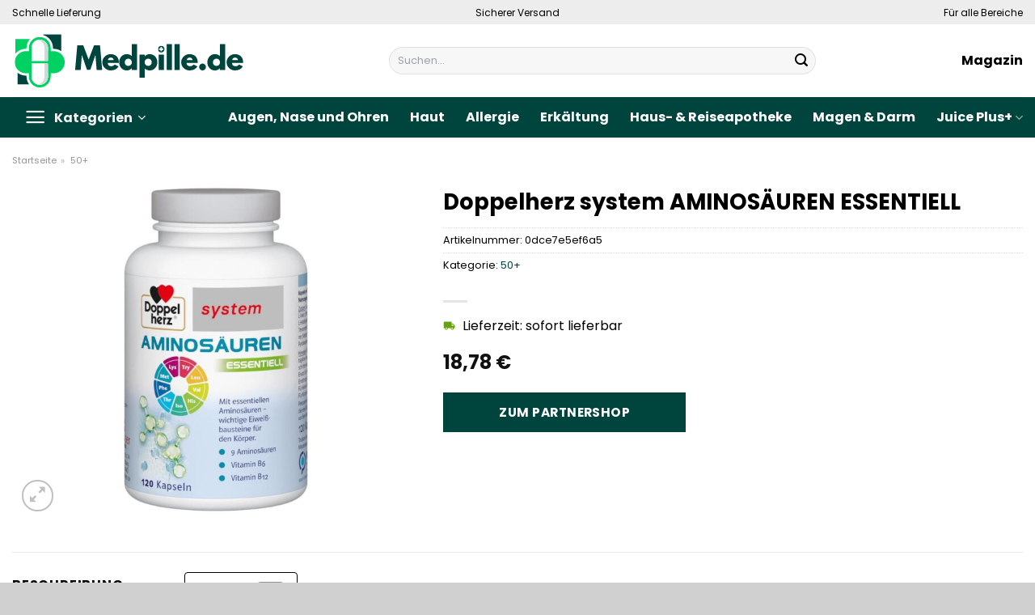

--- FILE ---
content_type: text/html; charset=UTF-8
request_url: https://www.medpille.de/doppelherz-system-aminosaeuren-essentiell/
body_size: 35437
content:
<!DOCTYPE html>
<html lang="de" class="loading-site no-js">
<head><meta charset="UTF-8" /><script>if(navigator.userAgent.match(/MSIE|Internet Explorer/i)||navigator.userAgent.match(/Trident\/7\..*?rv:11/i)){var href=document.location.href;if(!href.match(/[?&]nowprocket/)){if(href.indexOf("?")==-1){if(href.indexOf("#")==-1){document.location.href=href+"?nowprocket=1"}else{document.location.href=href.replace("#","?nowprocket=1#")}}else{if(href.indexOf("#")==-1){document.location.href=href+"&nowprocket=1"}else{document.location.href=href.replace("#","&nowprocket=1#")}}}}</script><script>class RocketLazyLoadScripts{constructor(){this.v="1.2.5.1",this.triggerEvents=["keydown","mousedown","mousemove","touchmove","touchstart","touchend","wheel"],this.userEventHandler=this._triggerListener.bind(this),this.touchStartHandler=this._onTouchStart.bind(this),this.touchMoveHandler=this._onTouchMove.bind(this),this.touchEndHandler=this._onTouchEnd.bind(this),this.clickHandler=this._onClick.bind(this),this.interceptedClicks=[],this.interceptedClickListeners=[],this._interceptClickListeners(this),window.addEventListener("pageshow",e=>{this.persisted=e.persisted,this.everythingLoaded&&this._triggerLastFunctions()}),document.addEventListener("DOMContentLoaded",()=>{this._preconnect3rdParties()}),this.delayedScripts={normal:[],async:[],defer:[]},this.trash=[],this.allJQueries=[]}_addUserInteractionListener(e){if(document.hidden){e._triggerListener();return}this.triggerEvents.forEach(t=>window.addEventListener(t,e.userEventHandler,{passive:!0})),window.addEventListener("touchstart",e.touchStartHandler,{passive:!0}),window.addEventListener("mousedown",e.touchStartHandler),document.addEventListener("visibilitychange",e.userEventHandler)}_removeUserInteractionListener(){this.triggerEvents.forEach(e=>window.removeEventListener(e,this.userEventHandler,{passive:!0})),document.removeEventListener("visibilitychange",this.userEventHandler)}_onTouchStart(e){"HTML"!==e.target.tagName&&(window.addEventListener("touchend",this.touchEndHandler),window.addEventListener("mouseup",this.touchEndHandler),window.addEventListener("touchmove",this.touchMoveHandler,{passive:!0}),window.addEventListener("mousemove",this.touchMoveHandler),e.target.addEventListener("click",this.clickHandler),this._disableOtherEventListeners(e.target,!0),this._renameDOMAttribute(e.target,"onclick","rocket-onclick"),this._pendingClickStarted())}_onTouchMove(e){window.removeEventListener("touchend",this.touchEndHandler),window.removeEventListener("mouseup",this.touchEndHandler),window.removeEventListener("touchmove",this.touchMoveHandler,{passive:!0}),window.removeEventListener("mousemove",this.touchMoveHandler),e.target.removeEventListener("click",this.clickHandler),this._disableOtherEventListeners(e.target,!1),this._renameDOMAttribute(e.target,"rocket-onclick","onclick"),this._pendingClickFinished()}_onTouchEnd(){window.removeEventListener("touchend",this.touchEndHandler),window.removeEventListener("mouseup",this.touchEndHandler),window.removeEventListener("touchmove",this.touchMoveHandler,{passive:!0}),window.removeEventListener("mousemove",this.touchMoveHandler)}_onClick(e){e.target.removeEventListener("click",this.clickHandler),this._disableOtherEventListeners(e.target,!1),this._renameDOMAttribute(e.target,"rocket-onclick","onclick"),this.interceptedClicks.push(e),e.preventDefault(),e.stopPropagation(),e.stopImmediatePropagation(),this._pendingClickFinished()}_replayClicks(){window.removeEventListener("touchstart",this.touchStartHandler,{passive:!0}),window.removeEventListener("mousedown",this.touchStartHandler),this.interceptedClicks.forEach(e=>{e.target.dispatchEvent(new MouseEvent("click",{view:e.view,bubbles:!0,cancelable:!0}))})}_interceptClickListeners(e){EventTarget.prototype.addEventListenerBase=EventTarget.prototype.addEventListener,EventTarget.prototype.addEventListener=function(t,i,r){"click"!==t||e.windowLoaded||i===e.clickHandler||e.interceptedClickListeners.push({target:this,func:i,options:r}),(this||window).addEventListenerBase(t,i,r)}}_disableOtherEventListeners(e,t){this.interceptedClickListeners.forEach(i=>{i.target===e&&(t?e.removeEventListener("click",i.func,i.options):e.addEventListener("click",i.func,i.options))}),e.parentNode!==document.documentElement&&this._disableOtherEventListeners(e.parentNode,t)}_waitForPendingClicks(){return new Promise(e=>{this._isClickPending?this._pendingClickFinished=e:e()})}_pendingClickStarted(){this._isClickPending=!0}_pendingClickFinished(){this._isClickPending=!1}_renameDOMAttribute(e,t,i){e.hasAttribute&&e.hasAttribute(t)&&(event.target.setAttribute(i,event.target.getAttribute(t)),event.target.removeAttribute(t))}_triggerListener(){this._removeUserInteractionListener(this),"loading"===document.readyState?document.addEventListener("DOMContentLoaded",this._loadEverythingNow.bind(this)):this._loadEverythingNow()}_preconnect3rdParties(){let e=[];document.querySelectorAll("script[type=rocketlazyloadscript][data-rocket-src]").forEach(t=>{let i=t.getAttribute("data-rocket-src");if(i&&0!==i.indexOf("data:")){0===i.indexOf("//")&&(i=location.protocol+i);try{let r=new URL(i).origin;r!==location.origin&&e.push({src:r,crossOrigin:t.crossOrigin||"module"===t.getAttribute("data-rocket-type")})}catch(n){}}}),e=[...new Map(e.map(e=>[JSON.stringify(e),e])).values()],this._batchInjectResourceHints(e,"preconnect")}async _loadEverythingNow(){this.lastBreath=Date.now(),this._delayEventListeners(this),this._delayJQueryReady(this),this._handleDocumentWrite(),this._registerAllDelayedScripts(),this._preloadAllScripts(),await this._loadScriptsFromList(this.delayedScripts.normal),await this._loadScriptsFromList(this.delayedScripts.defer),await this._loadScriptsFromList(this.delayedScripts.async);try{await this._triggerDOMContentLoaded(),await this._pendingWebpackRequests(this),await this._triggerWindowLoad()}catch(e){console.error(e)}window.dispatchEvent(new Event("rocket-allScriptsLoaded")),this.everythingLoaded=!0,this._waitForPendingClicks().then(()=>{this._replayClicks()}),this._emptyTrash()}_registerAllDelayedScripts(){document.querySelectorAll("script[type=rocketlazyloadscript]").forEach(e=>{e.hasAttribute("data-rocket-src")?e.hasAttribute("async")&&!1!==e.async?this.delayedScripts.async.push(e):e.hasAttribute("defer")&&!1!==e.defer||"module"===e.getAttribute("data-rocket-type")?this.delayedScripts.defer.push(e):this.delayedScripts.normal.push(e):this.delayedScripts.normal.push(e)})}async _transformScript(e){if(await this._littleBreath(),!0===e.noModule&&"noModule"in HTMLScriptElement.prototype){e.setAttribute("data-rocket-status","skipped");return}return new Promise(t=>{let i;function r(){(i||e).setAttribute("data-rocket-status","executed"),t()}try{if(navigator.userAgent.indexOf("Firefox/")>0||""===navigator.vendor)i=document.createElement("script"),[...e.attributes].forEach(e=>{let t=e.nodeName;"type"!==t&&("data-rocket-type"===t&&(t="type"),"data-rocket-src"===t&&(t="src"),i.setAttribute(t,e.nodeValue))}),e.text&&(i.text=e.text),i.hasAttribute("src")?(i.addEventListener("load",r),i.addEventListener("error",function(){i.setAttribute("data-rocket-status","failed"),t()}),setTimeout(()=>{i.isConnected||t()},1)):(i.text=e.text,r()),e.parentNode.replaceChild(i,e);else{let n=e.getAttribute("data-rocket-type"),s=e.getAttribute("data-rocket-src");n?(e.type=n,e.removeAttribute("data-rocket-type")):e.removeAttribute("type"),e.addEventListener("load",r),e.addEventListener("error",function(){e.setAttribute("data-rocket-status","failed"),t()}),s?(e.removeAttribute("data-rocket-src"),e.src=s):e.src="data:text/javascript;base64,"+window.btoa(unescape(encodeURIComponent(e.text)))}}catch(a){e.setAttribute("data-rocket-status","failed"),t()}})}async _loadScriptsFromList(e){let t=e.shift();return t&&t.isConnected?(await this._transformScript(t),this._loadScriptsFromList(e)):Promise.resolve()}_preloadAllScripts(){this._batchInjectResourceHints([...this.delayedScripts.normal,...this.delayedScripts.defer,...this.delayedScripts.async],"preload")}_batchInjectResourceHints(e,t){var i=document.createDocumentFragment();e.forEach(e=>{let r=e.getAttribute&&e.getAttribute("data-rocket-src")||e.src;if(r){let n=document.createElement("link");n.href=r,n.rel=t,"preconnect"!==t&&(n.as="script"),e.getAttribute&&"module"===e.getAttribute("data-rocket-type")&&(n.crossOrigin=!0),e.crossOrigin&&(n.crossOrigin=e.crossOrigin),e.integrity&&(n.integrity=e.integrity),i.appendChild(n),this.trash.push(n)}}),document.head.appendChild(i)}_delayEventListeners(e){let t={};function i(i,r){return t[r].eventsToRewrite.indexOf(i)>=0&&!e.everythingLoaded?"rocket-"+i:i}function r(e,r){var n;!t[n=e]&&(t[n]={originalFunctions:{add:n.addEventListener,remove:n.removeEventListener},eventsToRewrite:[]},n.addEventListener=function(){arguments[0]=i(arguments[0],n),t[n].originalFunctions.add.apply(n,arguments)},n.removeEventListener=function(){arguments[0]=i(arguments[0],n),t[n].originalFunctions.remove.apply(n,arguments)}),t[e].eventsToRewrite.push(r)}function n(t,i){let r=t[i];t[i]=null,Object.defineProperty(t,i,{get:()=>r||function(){},set(n){e.everythingLoaded?r=n:t["rocket"+i]=r=n}})}r(document,"DOMContentLoaded"),r(window,"DOMContentLoaded"),r(window,"load"),r(window,"pageshow"),r(document,"readystatechange"),n(document,"onreadystatechange"),n(window,"onload"),n(window,"onpageshow")}_delayJQueryReady(e){let t;function i(t){return e.everythingLoaded?t:t.split(" ").map(e=>"load"===e||0===e.indexOf("load.")?"rocket-jquery-load":e).join(" ")}function r(r){if(r&&r.fn&&!e.allJQueries.includes(r)){r.fn.ready=r.fn.init.prototype.ready=function(t){return e.domReadyFired?t.bind(document)(r):document.addEventListener("rocket-DOMContentLoaded",()=>t.bind(document)(r)),r([])};let n=r.fn.on;r.fn.on=r.fn.init.prototype.on=function(){return this[0]===window&&("string"==typeof arguments[0]||arguments[0]instanceof String?arguments[0]=i(arguments[0]):"object"==typeof arguments[0]&&Object.keys(arguments[0]).forEach(e=>{let t=arguments[0][e];delete arguments[0][e],arguments[0][i(e)]=t})),n.apply(this,arguments),this},e.allJQueries.push(r)}t=r}r(window.jQuery),Object.defineProperty(window,"jQuery",{get:()=>t,set(e){r(e)}})}async _pendingWebpackRequests(e){let t=document.querySelector("script[data-webpack]");async function i(){return new Promise(e=>{t.addEventListener("load",e),t.addEventListener("error",e)})}t&&(await i(),await e._requestAnimFrame(),await e._pendingWebpackRequests(e))}async _triggerDOMContentLoaded(){this.domReadyFired=!0,await this._littleBreath(),document.dispatchEvent(new Event("rocket-readystatechange")),await this._littleBreath(),document.rocketonreadystatechange&&document.rocketonreadystatechange(),await this._littleBreath(),document.dispatchEvent(new Event("rocket-DOMContentLoaded")),await this._littleBreath(),window.dispatchEvent(new Event("rocket-DOMContentLoaded"))}async _triggerWindowLoad(){await this._littleBreath(),document.dispatchEvent(new Event("rocket-readystatechange")),await this._littleBreath(),document.rocketonreadystatechange&&document.rocketonreadystatechange(),await this._littleBreath(),window.dispatchEvent(new Event("rocket-load")),await this._littleBreath(),window.rocketonload&&window.rocketonload(),await this._littleBreath(),this.allJQueries.forEach(e=>e(window).trigger("rocket-jquery-load")),await this._littleBreath();let e=new Event("rocket-pageshow");e.persisted=this.persisted,window.dispatchEvent(e),await this._littleBreath(),window.rocketonpageshow&&window.rocketonpageshow({persisted:this.persisted}),this.windowLoaded=!0}_triggerLastFunctions(){document.onreadystatechange&&document.onreadystatechange(),window.onload&&window.onload(),window.onpageshow&&window.onpageshow({persisted:this.persisted})}_handleDocumentWrite(){let e=new Map;document.write=document.writeln=function(t){let i=document.currentScript;i||console.error("WPRocket unable to document.write this: "+t);let r=document.createRange(),n=i.parentElement,s=e.get(i);void 0===s&&(s=i.nextSibling,e.set(i,s));let a=document.createDocumentFragment();r.setStart(a,0),a.appendChild(r.createContextualFragment(t)),n.insertBefore(a,s)}}async _littleBreath(){Date.now()-this.lastBreath>45&&(await this._requestAnimFrame(),this.lastBreath=Date.now())}async _requestAnimFrame(){return document.hidden?new Promise(e=>setTimeout(e)):new Promise(e=>requestAnimationFrame(e))}_emptyTrash(){this.trash.forEach(e=>e.remove())}static run(){let e=new RocketLazyLoadScripts;e._addUserInteractionListener(e)}}RocketLazyLoadScripts.run();</script>
	
	<link rel="profile" href="http://gmpg.org/xfn/11" />
	<link rel="pingback" href="https://www.medpille.de/xmlrpc.php" />

	<script type="rocketlazyloadscript">(function(html){html.className = html.className.replace(/\bno-js\b/,'js')})(document.documentElement);</script>
<meta name='robots' content='index, follow, max-image-preview:large, max-snippet:-1, max-video-preview:-1' />
<link rel="preload" href="https://www.medpille.de/wp-content/plugins/rate-my-post/public/css/fonts/ratemypost.ttf" type="font/ttf" as="font" crossorigin="anonymous"><meta name="viewport" content="width=device-width, initial-scale=1" />
	<!-- This site is optimized with the Yoast SEO plugin v26.8 - https://yoast.com/product/yoast-seo-wordpress/ -->
	<title>Doppelherz system AMINOSÄUREN ESSENTIELL hier online kaufen</title>
	<meta name="description" content="Doppelherz system AMINOSÄUREN ESSENTIELL hier online bei Medpille.de kaufen. Schneller Versand durch unsere Partner direkt zu dir nach Hause." />
	<link rel="canonical" href="https://www.medpille.de/doppelherz-system-aminosaeuren-essentiell/" />
	<meta property="og:locale" content="de_DE" />
	<meta property="og:type" content="article" />
	<meta property="og:title" content="Doppelherz system AMINOSÄUREN ESSENTIELL hier online kaufen" />
	<meta property="og:description" content="Doppelherz system AMINOSÄUREN ESSENTIELL hier online bei Medpille.de kaufen. Schneller Versand durch unsere Partner direkt zu dir nach Hause." />
	<meta property="og:url" content="https://www.medpille.de/doppelherz-system-aminosaeuren-essentiell/" />
	<meta property="og:site_name" content="Medpille.de" />
	<meta property="article:modified_time" content="2025-12-28T04:48:07+00:00" />
	<meta property="og:image" content="https://www.medpille.de/wp-content/uploads/2024/02/c7917718d3dffbd6ce01355d53c01ba6aa75b2ad_15302037.jpg" />
	<meta property="og:image:width" content="1000" />
	<meta property="og:image:height" content="1000" />
	<meta property="og:image:type" content="image/jpeg" />
	<meta name="twitter:card" content="summary_large_image" />
	<meta name="twitter:label1" content="Geschätzte Lesezeit" />
	<meta name="twitter:data1" content="7 Minuten" />
	<script type="application/ld+json" class="yoast-schema-graph">{"@context":"https://schema.org","@graph":[{"@type":"WebPage","@id":"https://www.medpille.de/doppelherz-system-aminosaeuren-essentiell/","url":"https://www.medpille.de/doppelherz-system-aminosaeuren-essentiell/","name":"Doppelherz system AMINOSÄUREN ESSENTIELL hier online kaufen","isPartOf":{"@id":"https://www.medpille.de/#website"},"primaryImageOfPage":{"@id":"https://www.medpille.de/doppelherz-system-aminosaeuren-essentiell/#primaryimage"},"image":{"@id":"https://www.medpille.de/doppelherz-system-aminosaeuren-essentiell/#primaryimage"},"thumbnailUrl":"https://www.medpille.de/wp-content/uploads/2024/02/c7917718d3dffbd6ce01355d53c01ba6aa75b2ad_15302037.jpg","datePublished":"2024-02-27T15:01:00+00:00","dateModified":"2025-12-28T04:48:07+00:00","description":"Doppelherz system AMINOSÄUREN ESSENTIELL hier online bei Medpille.de kaufen. Schneller Versand durch unsere Partner direkt zu dir nach Hause.","breadcrumb":{"@id":"https://www.medpille.de/doppelherz-system-aminosaeuren-essentiell/#breadcrumb"},"inLanguage":"de","potentialAction":[{"@type":"ReadAction","target":["https://www.medpille.de/doppelherz-system-aminosaeuren-essentiell/"]}]},{"@type":"ImageObject","inLanguage":"de","@id":"https://www.medpille.de/doppelherz-system-aminosaeuren-essentiell/#primaryimage","url":"https://www.medpille.de/wp-content/uploads/2024/02/c7917718d3dffbd6ce01355d53c01ba6aa75b2ad_15302037.jpg","contentUrl":"https://www.medpille.de/wp-content/uploads/2024/02/c7917718d3dffbd6ce01355d53c01ba6aa75b2ad_15302037.jpg","width":1000,"height":1000,"caption":"Doppelherz system AMINOSÄUREN ESSENTIELL"},{"@type":"BreadcrumbList","@id":"https://www.medpille.de/doppelherz-system-aminosaeuren-essentiell/#breadcrumb","itemListElement":[{"@type":"ListItem","position":1,"name":"Startseite","item":"https://www.medpille.de/"},{"@type":"ListItem","position":2,"name":"Shop","item":"https://www.medpille.de/shop/"},{"@type":"ListItem","position":3,"name":"Doppelherz system AMINOSÄUREN ESSENTIELL"}]},{"@type":"WebSite","@id":"https://www.medpille.de/#website","url":"https://www.medpille.de/","name":"Medpille.de","description":"deine Online Apotheke","publisher":{"@id":"https://www.medpille.de/#organization"},"potentialAction":[{"@type":"SearchAction","target":{"@type":"EntryPoint","urlTemplate":"https://www.medpille.de/?s={search_term_string}"},"query-input":{"@type":"PropertyValueSpecification","valueRequired":true,"valueName":"search_term_string"}}],"inLanguage":"de"},{"@type":"Organization","@id":"https://www.medpille.de/#organization","name":"Medpille.de","url":"https://www.medpille.de/","logo":{"@type":"ImageObject","inLanguage":"de","@id":"https://www.medpille.de/#/schema/logo/image/","url":"https://www.medpille.de/wp-content/uploads/2024/02/medpille-de-favicon.png","contentUrl":"https://www.medpille.de/wp-content/uploads/2024/02/medpille-de-favicon.png","width":250,"height":250,"caption":"Medpille.de"},"image":{"@id":"https://www.medpille.de/#/schema/logo/image/"}}]}</script>
	<!-- / Yoast SEO plugin. -->



<link rel='prefetch' href='https://www.medpille.de/wp-content/themes/flatsome/assets/js/flatsome.js?ver=a0a7aee297766598a20e' />
<link rel='prefetch' href='https://www.medpille.de/wp-content/themes/flatsome/assets/js/chunk.slider.js?ver=3.18.6' />
<link rel='prefetch' href='https://www.medpille.de/wp-content/themes/flatsome/assets/js/chunk.popups.js?ver=3.18.6' />
<link rel='prefetch' href='https://www.medpille.de/wp-content/themes/flatsome/assets/js/chunk.tooltips.js?ver=3.18.6' />
<link rel='prefetch' href='https://www.medpille.de/wp-content/themes/flatsome/assets/js/woocommerce.js?ver=49415fe6a9266f32f1f2' />
<style id='wp-img-auto-sizes-contain-inline-css' type='text/css'>
img:is([sizes=auto i],[sizes^="auto," i]){contain-intrinsic-size:3000px 1500px}
/*# sourceURL=wp-img-auto-sizes-contain-inline-css */
</style>
<link data-minify="1" rel='stylesheet' id='maintenanceLayer-css' href='https://www.medpille.de/wp-content/cache/min/1/wp-content/plugins/dailylead_maintenance/css/layer.css?ver=1766932516' type='text/css' media='all' />
<link data-minify="1" rel='stylesheet' id='rate-my-post-css' href='https://www.medpille.de/wp-content/cache/min/1/wp-content/plugins/rate-my-post/public/css/rate-my-post.css?ver=1766932516' type='text/css' media='all' />
<style id='rate-my-post-inline-css' type='text/css'>
.rmp-widgets-container p {  font-size: 12px;}.rmp-rating-widget .rmp-icon--ratings {  font-size: 12px;}
/*# sourceURL=rate-my-post-inline-css */
</style>
<link rel='stylesheet' id='photoswipe-css' href='https://www.medpille.de/wp-content/plugins/woocommerce/assets/css/photoswipe/photoswipe.min.css?ver=9.4.4' type='text/css' media='all' />
<link rel='stylesheet' id='photoswipe-default-skin-css' href='https://www.medpille.de/wp-content/plugins/woocommerce/assets/css/photoswipe/default-skin/default-skin.min.css?ver=9.4.4' type='text/css' media='all' />
<style id='woocommerce-inline-inline-css' type='text/css'>
.woocommerce form .form-row .required { visibility: visible; }
/*# sourceURL=woocommerce-inline-inline-css */
</style>
<link rel='stylesheet' id='ez-toc-css' href='https://www.medpille.de/wp-content/plugins/easy-table-of-contents/assets/css/screen.min.css?ver=2.0.80' type='text/css' media='all' />
<style id='ez-toc-inline-css' type='text/css'>
div#ez-toc-container .ez-toc-title {font-size: 120%;}div#ez-toc-container .ez-toc-title {font-weight: 500;}div#ez-toc-container ul li , div#ez-toc-container ul li a {font-size: 95%;}div#ez-toc-container ul li , div#ez-toc-container ul li a {font-weight: 500;}div#ez-toc-container nav ul ul li {font-size: 90%;}div#ez-toc-container {background: #fff;border: 1px solid #000000;}div#ez-toc-container p.ez-toc-title , #ez-toc-container .ez_toc_custom_title_icon , #ez-toc-container .ez_toc_custom_toc_icon {color: #000000;}div#ez-toc-container ul.ez-toc-list a {color: #000000;}div#ez-toc-container ul.ez-toc-list a:hover {color: #000000;}div#ez-toc-container ul.ez-toc-list a:visited {color: #000000;}.ez-toc-counter nav ul li a::before {color: ;}.ez-toc-box-title {font-weight: bold; margin-bottom: 10px; text-align: center; text-transform: uppercase; letter-spacing: 1px; color: #666; padding-bottom: 5px;position:absolute;top:-4%;left:5%;background-color: inherit;transition: top 0.3s ease;}.ez-toc-box-title.toc-closed {top:-25%;}
.ez-toc-container-direction {direction: ltr;}.ez-toc-counter ul{counter-reset: item ;}.ez-toc-counter nav ul li a::before {content: counters(item, '.', decimal) '. ';display: inline-block;counter-increment: item;flex-grow: 0;flex-shrink: 0;margin-right: .2em; float: left; }.ez-toc-widget-direction {direction: ltr;}.ez-toc-widget-container ul{counter-reset: item ;}.ez-toc-widget-container nav ul li a::before {content: counters(item, '.', decimal) '. ';display: inline-block;counter-increment: item;flex-grow: 0;flex-shrink: 0;margin-right: .2em; float: left; }
/*# sourceURL=ez-toc-inline-css */
</style>
<link data-minify="1" rel='stylesheet' id='flatsome-main-css' href='https://www.medpille.de/wp-content/cache/min/1/wp-content/themes/flatsome/assets/css/flatsome.css?ver=1766932516' type='text/css' media='all' />
<style id='flatsome-main-inline-css' type='text/css'>
@font-face {
				font-family: "fl-icons";
				font-display: block;
				src: url(https://www.medpille.de/wp-content/themes/flatsome/assets/css/icons/fl-icons.eot?v=3.18.6);
				src:
					url(https://www.medpille.de/wp-content/themes/flatsome/assets/css/icons/fl-icons.eot#iefix?v=3.18.6) format("embedded-opentype"),
					url(https://www.medpille.de/wp-content/themes/flatsome/assets/css/icons/fl-icons.woff2?v=3.18.6) format("woff2"),
					url(https://www.medpille.de/wp-content/themes/flatsome/assets/css/icons/fl-icons.ttf?v=3.18.6) format("truetype"),
					url(https://www.medpille.de/wp-content/themes/flatsome/assets/css/icons/fl-icons.woff?v=3.18.6) format("woff"),
					url(https://www.medpille.de/wp-content/themes/flatsome/assets/css/icons/fl-icons.svg?v=3.18.6#fl-icons) format("svg");
			}
/*# sourceURL=flatsome-main-inline-css */
</style>
<link data-minify="1" rel='stylesheet' id='flatsome-shop-css' href='https://www.medpille.de/wp-content/cache/min/1/wp-content/themes/flatsome/assets/css/flatsome-shop.css?ver=1766932516' type='text/css' media='all' />
<script data-minify="1" type="text/javascript" src="https://www.medpille.de/wp-content/cache/min/1/wp-content/plugins/dailylead_maintenance/js/layerShow.js?ver=1766932516" id="maintenanceLayerShow-js" defer></script>
<script data-minify="1" type="text/javascript" src="https://www.medpille.de/wp-content/cache/min/1/wp-content/plugins/dailylead_maintenance/js/layer.js?ver=1766932516" id="maintenanceLayer-js" defer></script>
<script type="rocketlazyloadscript" data-rocket-type="text/javascript" data-rocket-src="https://www.medpille.de/wp-includes/js/jquery/jquery.min.js?ver=3.7.1" id="jquery-core-js" defer></script>
<script type="rocketlazyloadscript" data-rocket-type="text/javascript" data-rocket-src="https://www.medpille.de/wp-content/plugins/woocommerce/assets/js/jquery-blockui/jquery.blockUI.min.js?ver=2.7.0-wc.9.4.4" id="jquery-blockui-js" data-wp-strategy="defer" defer></script>
<script type="text/javascript" id="wc-add-to-cart-js-extra">
/* <![CDATA[ */
var wc_add_to_cart_params = {"ajax_url":"/wp-admin/admin-ajax.php","wc_ajax_url":"/?wc-ajax=%%endpoint%%","i18n_view_cart":"Warenkorb anzeigen","cart_url":"https://www.medpille.de","is_cart":"","cart_redirect_after_add":"no"};
//# sourceURL=wc-add-to-cart-js-extra
/* ]]> */
</script>
<script type="rocketlazyloadscript" data-rocket-type="text/javascript" data-rocket-src="https://www.medpille.de/wp-content/plugins/woocommerce/assets/js/frontend/add-to-cart.min.js?ver=9.4.4" id="wc-add-to-cart-js" defer="defer" data-wp-strategy="defer"></script>
<script type="rocketlazyloadscript" data-rocket-type="text/javascript" data-rocket-src="https://www.medpille.de/wp-content/plugins/woocommerce/assets/js/photoswipe/photoswipe.min.js?ver=4.1.1-wc.9.4.4" id="photoswipe-js" defer="defer" data-wp-strategy="defer"></script>
<script type="rocketlazyloadscript" data-rocket-type="text/javascript" data-rocket-src="https://www.medpille.de/wp-content/plugins/woocommerce/assets/js/photoswipe/photoswipe-ui-default.min.js?ver=4.1.1-wc.9.4.4" id="photoswipe-ui-default-js" defer="defer" data-wp-strategy="defer"></script>
<script type="text/javascript" id="wc-single-product-js-extra">
/* <![CDATA[ */
var wc_single_product_params = {"i18n_required_rating_text":"Bitte w\u00e4hle eine Bewertung","review_rating_required":"yes","flexslider":{"rtl":false,"animation":"slide","smoothHeight":true,"directionNav":false,"controlNav":"thumbnails","slideshow":false,"animationSpeed":500,"animationLoop":false,"allowOneSlide":false},"zoom_enabled":"","zoom_options":[],"photoswipe_enabled":"1","photoswipe_options":{"shareEl":false,"closeOnScroll":false,"history":false,"hideAnimationDuration":0,"showAnimationDuration":0},"flexslider_enabled":""};
//# sourceURL=wc-single-product-js-extra
/* ]]> */
</script>
<script type="rocketlazyloadscript" data-rocket-type="text/javascript" data-rocket-src="https://www.medpille.de/wp-content/plugins/woocommerce/assets/js/frontend/single-product.min.js?ver=9.4.4" id="wc-single-product-js" defer="defer" data-wp-strategy="defer"></script>
<script type="rocketlazyloadscript" data-rocket-type="text/javascript" data-rocket-src="https://www.medpille.de/wp-content/plugins/woocommerce/assets/js/js-cookie/js.cookie.min.js?ver=2.1.4-wc.9.4.4" id="js-cookie-js" data-wp-strategy="defer" defer></script>
<style>.woocommerce-product-gallery{ opacity: 1 !important; }</style><script type="rocketlazyloadscript">
  var _paq = window._paq = window._paq || [];
  /* tracker methods like "setCustomDimension" should be called before "trackPageView" */
  _paq.push(['trackPageView']);
  _paq.push(['enableLinkTracking']);
  (function() {
    var u="https://stats.dailylead.de/";
    _paq.push(['setTrackerUrl', u+'matomo.php']);
    _paq.push(['setSiteId', '218']);
    var d=document, g=d.createElement('script'), s=d.getElementsByTagName('script')[0];
    g.async=true; g.src=u+'matomo.js'; s.parentNode.insertBefore(g,s);
  })();
</script>
<script type="rocketlazyloadscript" data-minify="1" data-host="https://digistats.de" data-dnt="false" data-rocket-src="https://www.medpille.de/wp-content/cache/min/1/js/script.js?ver=1766932517" id="ZwSg9rf6GA" async defer></script>	<noscript><style>.woocommerce-product-gallery{ opacity: 1 !important; }</style></noscript>
	<style class='wp-fonts-local' type='text/css'>
@font-face{font-family:Inter;font-style:normal;font-weight:300 900;font-display:fallback;src:url('https://www.medpille.de/wp-content/plugins/woocommerce/assets/fonts/Inter-VariableFont_slnt,wght.woff2') format('woff2');font-stretch:normal;}
@font-face{font-family:Cardo;font-style:normal;font-weight:400;font-display:fallback;src:url('https://www.medpille.de/wp-content/plugins/woocommerce/assets/fonts/cardo_normal_400.woff2') format('woff2');}
</style>
<link rel="icon" href="https://www.medpille.de/wp-content/uploads/2024/02/cropped-medpille-de-favicon-32x32.png" sizes="32x32" />
<link rel="icon" href="https://www.medpille.de/wp-content/uploads/2024/02/cropped-medpille-de-favicon-192x192.png" sizes="192x192" />
<link rel="apple-touch-icon" href="https://www.medpille.de/wp-content/uploads/2024/02/cropped-medpille-de-favicon-180x180.png" />
<meta name="msapplication-TileImage" content="https://www.medpille.de/wp-content/uploads/2024/02/cropped-medpille-de-favicon-270x270.png" />
<style id="custom-css" type="text/css">:root {--primary-color: #00453d;--fs-color-primary: #00453d;--fs-color-secondary: #00453d;--fs-color-success: #7a9c59;--fs-color-alert: #b20000;--fs-experimental-link-color: #00453d;--fs-experimental-link-color-hover: #000000;}.tooltipster-base {--tooltip-color: #fff;--tooltip-bg-color: #000;}.off-canvas-right .mfp-content, .off-canvas-left .mfp-content {--drawer-width: 300px;}.off-canvas .mfp-content.off-canvas-cart {--drawer-width: 360px;}.container-width, .full-width .ubermenu-nav, .container, .row{max-width: 1320px}.row.row-collapse{max-width: 1290px}.row.row-small{max-width: 1312.5px}.row.row-large{max-width: 1350px}.header-main{height: 90px}#logo img{max-height: 90px}#logo{width:289px;}#logo img{padding:8px 0;}.header-bottom{min-height: 50px}.header-top{min-height: 30px}.transparent .header-main{height: 90px}.transparent #logo img{max-height: 90px}.has-transparent + .page-title:first-of-type,.has-transparent + #main > .page-title,.has-transparent + #main > div > .page-title,.has-transparent + #main .page-header-wrapper:first-of-type .page-title{padding-top: 170px;}.header.show-on-scroll,.stuck .header-main{height:70px!important}.stuck #logo img{max-height: 70px!important}.search-form{ width: 60%;}.header-bg-color {background-color: #ffffff}.header-bottom {background-color: #00453d}.top-bar-nav > li > a{line-height: 16px }.header-main .nav > li > a{line-height: 16px }.stuck .header-main .nav > li > a{line-height: 50px }.header-bottom-nav > li > a{line-height: 16px }@media (max-width: 549px) {.header-main{height: 70px}#logo img{max-height: 70px}}.header-top{background-color:#ededed!important;}body{color: #000000}h1,h2,h3,h4,h5,h6,.heading-font{color: #000000;}body{font-size: 100%;}@media screen and (max-width: 549px){body{font-size: 100%;}}body{font-family: Poppins, sans-serif;}body {font-weight: 400;font-style: normal;}.nav > li > a {font-family: Poppins, sans-serif;}.mobile-sidebar-levels-2 .nav > li > ul > li > a {font-family: Poppins, sans-serif;}.nav > li > a,.mobile-sidebar-levels-2 .nav > li > ul > li > a {font-weight: 700;font-style: normal;}h1,h2,h3,h4,h5,h6,.heading-font, .off-canvas-center .nav-sidebar.nav-vertical > li > a{font-family: Poppins, sans-serif;}h1,h2,h3,h4,h5,h6,.heading-font,.banner h1,.banner h2 {font-weight: 700;font-style: normal;}.alt-font{font-family: "Dancing Script", sans-serif;}.alt-font {font-weight: 400!important;font-style: normal!important;}.header:not(.transparent) .top-bar-nav > li > a {color: #000000;}.header:not(.transparent) .header-nav-main.nav > li > a {color: #000000;}.header:not(.transparent) .header-bottom-nav.nav > li > a{color: #ffffff;}.widget:where(:not(.widget_shopping_cart)) a{color: #000000;}.widget:where(:not(.widget_shopping_cart)) a:hover{color: #00453d;}.widget .tagcloud a:hover{border-color: #00453d; background-color: #00453d;}.has-equal-box-heights .box-image {padding-top: 100%;}@media screen and (min-width: 550px){.products .box-vertical .box-image{min-width: 300px!important;width: 300px!important;}}.header-main .social-icons,.header-main .cart-icon strong,.header-main .menu-title,.header-main .header-button > .button.is-outline,.header-main .nav > li > a > i:not(.icon-angle-down){color: #000000!important;}.header-main .header-button > .button.is-outline,.header-main .cart-icon strong:after,.header-main .cart-icon strong{border-color: #000000!important;}.header-main .header-button > .button:not(.is-outline){background-color: #000000!important;}.header-main .current-dropdown .cart-icon strong,.header-main .header-button > .button:hover,.header-main .header-button > .button:hover i,.header-main .header-button > .button:hover span{color:#FFF!important;}.header-main .menu-title:hover,.header-main .social-icons a:hover,.header-main .header-button > .button.is-outline:hover,.header-main .nav > li > a:hover > i:not(.icon-angle-down){color: #000000!important;}.header-main .current-dropdown .cart-icon strong,.header-main .header-button > .button:hover{background-color: #000000!important;}.header-main .current-dropdown .cart-icon strong:after,.header-main .current-dropdown .cart-icon strong,.header-main .header-button > .button:hover{border-color: #000000!important;}.absolute-footer, html{background-color: #d0d0d0}.page-title-small + main .product-container > .row{padding-top:0;}.header-vertical-menu__opener {width: 180px}.nav-vertical-fly-out > li + li {border-top-width: 1px; border-top-style: solid;}/* Custom CSS */.header-vertical-menu__fly-out .current-dropdown.menu-item .nav-dropdown {display: block;}.header-vertical-menu__opener {font-size: initial;}.off-canvas-right .mfp-content, .off-canvas-left .mfp-content {max-width: 320px;width:100%}.off-canvas-left.mfp-ready .mfp-close {color: black;}.product-summary .woocommerce-Price-currencySymbol {font-size: inherit;vertical-align: inherit;margin-top: inherit;}.product-section-title-related {text-align: center;padding-top: 45px;}.yith-wcwl-add-to-wishlist {margin-top: 10px;margin-bottom: 30px;}.page-title {margin-top: 20px;}@media screen and (min-width: 850px) {.page-title-inner {padding-top: 0;min-height: auto;}}/*** START Sticky Banner ***/.sticky-add-to-cart__product img {display: none;}.sticky-add-to-cart__product .product-title-small {display: none;}.sticky-add-to-cart--active .cart {padding-top: 5px;padding-bottom: 5px;max-width: 250px;flex-grow: 1;font-size: smaller;margin-bottom: 0;}.sticky-add-to-cart.sticky-add-to-cart--active .single_add_to_cart_button{margin: 0;padding-top: 10px;padding-bottom: 10px;border-radius: 99px;width: 100%;line-height: 1.5;}.single_add_to_cart_button,.sticky-add-to-cart:not(.sticky-add-to-cart--active) .single_add_to_cart_button {padding: 5px;max-width: 300px;width:100%;margin:0;}.sticky-add-to-cart--active {-webkit-backdrop-filter: blur(7px);backdrop-filter: blur(7px);display: flex;justify-content: center;padding: 3px 10px;}.sticky-add-to-cart__product .product-title-small {height: 14px;overflow: hidden;}.sticky-add-to-cart--active .woocommerce-variation-price, .sticky-add-to-cart--active .product-page-price {font-size: 24px;}.sticky-add-to-cart--active .price del {font-size: 50%;margin-bottom: 4px;}.sticky-add-to-cart--active .price del::after {width: 50%;}.sticky-add-to-cart__product {margin-right: 5px;}/*** END Sticky Banner ***/.yadore {display: grid;grid-template-columns: repeat(4,minmax(0,1fr));gap:1rem;}.col-4 .yadore {display: grid;grid-template-columns: repeat(4,minmax(0,1fr));gap:1rem;}.yadore .yadore-item {background: #fff;border-radius: 15px;}.yadore .yadore-item li.delivery_time,.yadore .yadore-item li.stock_status,.yadore .yadore-item li.stock_status.nicht {list-style-type: none;padding: 0px 0 0px 24px;margin: 0px!important;}.yadore .yadore-item img:not(.logo) {min-height: 170px;max-height: 170px;}.yadore .yadore-item img.logo {max-width: 70px;max-height: 30px;}.ayo-logo-name {margin-top: 12px;display: block;white-space: nowrap;font-size: xx-small;}.product-info {display: flex;flex-direction: column;padding-bottom: 0;}.product-info.product-title {order: 1;}.product-info .is-divider {order: 2;}.product-info .product-short-description {order: 3;}.product-info .product-short-description li {list-style-type: none;padding: 0px 0 0px 24px;margin: 0px 0px 3px 0px!important;}li.delivery_time,.product-info .product-short-description li.delivery_time {background: url([data-uri]) no-repeat left center;}li.delivery_time,.product-info .product-short-description li.delivery_time {background: url([data-uri]) no-repeat left center;}li.stock_status,.product-info .product-short-description li.stock_status {background: url([data-uri]) no-repeat left center;}li.stock_status.nicht,.product-info .product-short-description li.stock_status.nicht {background: url([data-uri]) no-repeat left center;}.product-info .price-wrapper {order: 4;}.product-info .price-wrapper .price {margin: 0;}.product-info .cart,.product-info .sticky-add-to-cart-wrapper {order:5;margin: 25px 0;}.product-info .yith-wcwl-add-to-wishlist {order: 6;margin: 0;}.overflow-hidden { overflow: hidden;}.overflow-hidden.banner h3 {line-height: 0;}.nowrap { white-space: nowrap;}.height-40 {height: 40px !important;}.m-0 {margin: 0 !important;}a.stretched-link:after {position: absolute;top: 0;right: 0;bottom: 0;left: 0;pointer-events: auto;content: "";background-color: rgba(0,0,0,0.0);z-index: 1;}.z-index-0 {z-index: 0;}.z-index-10 {z-index: 10;}.price del {text-decoration-line: none;position: relative;}.price del::after {content: '';position: absolute;border-top: 2px solid red;width: 100%;height: 100%;left: 0;transform: rotate(-10deg);top: 50%;}.product-small.box .box-image .image-cover img {object-fit: contain;}.product-small.box .box-image {text-align: center;}.product-small.box .box-text .title-wrapper {max-height: 75px;overflow: hidden;margin-bottom: 15px;}.woocommerce-product-gallery__wrapper .woocommerce-product-gallery__image a img {max-height: 420px;width: auto;margin: 0 auto;display: block;}.has-equal-box-heights .box-image img {-o-object-fit: contain;object-fit: contain;}/* START Mobile Menu */.off-canvas-left .mfp-content, .off-canvas-right .mfp-content {width: 85%;max-width: 360px;}.off-canvas-left .mfp-content .nav>li>a, .off-canvas-right .mfp-content .nav>li>a,.mobile-sidebar-levels-2 .nav-slide>li>.sub-menu>li:not(.nav-slide-header)>a, .mobile-sidebar-levels-2 .nav-slide>li>ul.children>li:not(.nav-slide-header)>a {font-size: 1.1em;color: #000;}.mobile-sidebar-levels-2 .nav-slide>li>.sub-menu>li:not(.nav-slide-header)>a, .mobile-sidebar-levels-2 .nav-slide>li>ul.children>li:not(.nav-slide-header)>a {text-transform: none;}/* END Mobile Menu *//*** START MENU frühes umschalten auf MobileCSS ***/@media (min-width: 850px) and (max-width: 1100px) {header [data-show=show-for-medium], header .show-for-medium {display: block !important;}}@media (max-width: 1100px) {header [data-show=hide-for-medium], header .hide-for-medium {display: none !important;}.medium-logo-center .logo {-webkit-box-ordinal-group: 2;-ms-flex-order: 2;order: 2;}header .show-for-medium.flex-right {-webkit-box-ordinal-group: 3;-ms-flex-order: 3;order: 3;}.medium-logo-center .logo img {margin: 0 auto;}}/*** END MENUfrühes umschalten auf MobileCSS ***/#masthead .flex-left .header-nav.header-nav-main.nav.nav-left {-webkit-box-pack: center;-ms-flex-pack: center;justify-content: center;}.logo-left .logo {margin-left: 0;margin-right: 0px;}.product-title a {color: #000000;}.product-title a:hover {color: var(--fs-experimental-link-color);}/* Custom CSS Tablet */@media (max-width: 849px){.nav li a,.nav-vertical>li>ul li a,.nav-slide-header .toggle,.mobile-sidebar-levels-2 .nav-slide>li>ul.children>li>a, .mobile-sidebar-levels-2 .nav-slide>li>.sub-menu>li>a {color: #000 !important;opacity: 1;}/*** START Sticky Banner ***/.sticky-add-to-cart--active {justify-content: space-between;font-size: .9em;}/*** END Sticky Banner ***/.post-title.is-large {font-size: 1.75em;}}/* Custom CSS Mobile */@media (max-width: 549px){/*** START Sticky Banner ***/.sticky-add-to-cart:not(.sticky-add-to-cart--active) {width: 100% !important;max-width: 100%;}.sticky-add-to-cart:not(.sticky-add-to-cart--active) .single_add_to_cart_button {padding: 5px 25px;max-width: 100%;}/*** END Sticky Banner ***/.single_add_to_cart_button {padding: 5px 25px;max-width: 100%;width: 100%;}.yadore,.col-4 .yadore {grid-template-columns: repeat(1,minmax(0,1fr));}}.label-new.menu-item > a:after{content:"Neu";}.label-hot.menu-item > a:after{content:"Hot";}.label-sale.menu-item > a:after{content:"Aktion";}.label-popular.menu-item > a:after{content:"Beliebt";}</style><style id="kirki-inline-styles">/* devanagari */
@font-face {
  font-family: 'Poppins';
  font-style: normal;
  font-weight: 400;
  font-display: swap;
  src: url(https://www.medpille.de/wp-content/fonts/poppins/pxiEyp8kv8JHgFVrJJbecmNE.woff2) format('woff2');
  unicode-range: U+0900-097F, U+1CD0-1CF9, U+200C-200D, U+20A8, U+20B9, U+20F0, U+25CC, U+A830-A839, U+A8E0-A8FF, U+11B00-11B09;
}
/* latin-ext */
@font-face {
  font-family: 'Poppins';
  font-style: normal;
  font-weight: 400;
  font-display: swap;
  src: url(https://www.medpille.de/wp-content/fonts/poppins/pxiEyp8kv8JHgFVrJJnecmNE.woff2) format('woff2');
  unicode-range: U+0100-02BA, U+02BD-02C5, U+02C7-02CC, U+02CE-02D7, U+02DD-02FF, U+0304, U+0308, U+0329, U+1D00-1DBF, U+1E00-1E9F, U+1EF2-1EFF, U+2020, U+20A0-20AB, U+20AD-20C0, U+2113, U+2C60-2C7F, U+A720-A7FF;
}
/* latin */
@font-face {
  font-family: 'Poppins';
  font-style: normal;
  font-weight: 400;
  font-display: swap;
  src: url(https://www.medpille.de/wp-content/fonts/poppins/pxiEyp8kv8JHgFVrJJfecg.woff2) format('woff2');
  unicode-range: U+0000-00FF, U+0131, U+0152-0153, U+02BB-02BC, U+02C6, U+02DA, U+02DC, U+0304, U+0308, U+0329, U+2000-206F, U+20AC, U+2122, U+2191, U+2193, U+2212, U+2215, U+FEFF, U+FFFD;
}
/* devanagari */
@font-face {
  font-family: 'Poppins';
  font-style: normal;
  font-weight: 700;
  font-display: swap;
  src: url(https://www.medpille.de/wp-content/fonts/poppins/pxiByp8kv8JHgFVrLCz7Z11lFc-K.woff2) format('woff2');
  unicode-range: U+0900-097F, U+1CD0-1CF9, U+200C-200D, U+20A8, U+20B9, U+20F0, U+25CC, U+A830-A839, U+A8E0-A8FF, U+11B00-11B09;
}
/* latin-ext */
@font-face {
  font-family: 'Poppins';
  font-style: normal;
  font-weight: 700;
  font-display: swap;
  src: url(https://www.medpille.de/wp-content/fonts/poppins/pxiByp8kv8JHgFVrLCz7Z1JlFc-K.woff2) format('woff2');
  unicode-range: U+0100-02BA, U+02BD-02C5, U+02C7-02CC, U+02CE-02D7, U+02DD-02FF, U+0304, U+0308, U+0329, U+1D00-1DBF, U+1E00-1E9F, U+1EF2-1EFF, U+2020, U+20A0-20AB, U+20AD-20C0, U+2113, U+2C60-2C7F, U+A720-A7FF;
}
/* latin */
@font-face {
  font-family: 'Poppins';
  font-style: normal;
  font-weight: 700;
  font-display: swap;
  src: url(https://www.medpille.de/wp-content/fonts/poppins/pxiByp8kv8JHgFVrLCz7Z1xlFQ.woff2) format('woff2');
  unicode-range: U+0000-00FF, U+0131, U+0152-0153, U+02BB-02BC, U+02C6, U+02DA, U+02DC, U+0304, U+0308, U+0329, U+2000-206F, U+20AC, U+2122, U+2191, U+2193, U+2212, U+2215, U+FEFF, U+FFFD;
}/* vietnamese */
@font-face {
  font-family: 'Dancing Script';
  font-style: normal;
  font-weight: 400;
  font-display: swap;
  src: url(https://www.medpille.de/wp-content/fonts/dancing-script/If2cXTr6YS-zF4S-kcSWSVi_sxjsohD9F50Ruu7BMSo3Rep8ltA.woff2) format('woff2');
  unicode-range: U+0102-0103, U+0110-0111, U+0128-0129, U+0168-0169, U+01A0-01A1, U+01AF-01B0, U+0300-0301, U+0303-0304, U+0308-0309, U+0323, U+0329, U+1EA0-1EF9, U+20AB;
}
/* latin-ext */
@font-face {
  font-family: 'Dancing Script';
  font-style: normal;
  font-weight: 400;
  font-display: swap;
  src: url(https://www.medpille.de/wp-content/fonts/dancing-script/If2cXTr6YS-zF4S-kcSWSVi_sxjsohD9F50Ruu7BMSo3ROp8ltA.woff2) format('woff2');
  unicode-range: U+0100-02BA, U+02BD-02C5, U+02C7-02CC, U+02CE-02D7, U+02DD-02FF, U+0304, U+0308, U+0329, U+1D00-1DBF, U+1E00-1E9F, U+1EF2-1EFF, U+2020, U+20A0-20AB, U+20AD-20C0, U+2113, U+2C60-2C7F, U+A720-A7FF;
}
/* latin */
@font-face {
  font-family: 'Dancing Script';
  font-style: normal;
  font-weight: 400;
  font-display: swap;
  src: url(https://www.medpille.de/wp-content/fonts/dancing-script/If2cXTr6YS-zF4S-kcSWSVi_sxjsohD9F50Ruu7BMSo3Sup8.woff2) format('woff2');
  unicode-range: U+0000-00FF, U+0131, U+0152-0153, U+02BB-02BC, U+02C6, U+02DA, U+02DC, U+0304, U+0308, U+0329, U+2000-206F, U+20AC, U+2122, U+2191, U+2193, U+2212, U+2215, U+FEFF, U+FFFD;
}</style><noscript><style id="rocket-lazyload-nojs-css">.rll-youtube-player, [data-lazy-src]{display:none !important;}</style></noscript><link data-minify="1" rel='stylesheet' id='wc-blocks-style-css' href='https://www.medpille.de/wp-content/cache/min/1/wp-content/plugins/woocommerce/assets/client/blocks/wc-blocks.css?ver=1766932516' type='text/css' media='all' />
<style id='global-styles-inline-css' type='text/css'>
:root{--wp--preset--aspect-ratio--square: 1;--wp--preset--aspect-ratio--4-3: 4/3;--wp--preset--aspect-ratio--3-4: 3/4;--wp--preset--aspect-ratio--3-2: 3/2;--wp--preset--aspect-ratio--2-3: 2/3;--wp--preset--aspect-ratio--16-9: 16/9;--wp--preset--aspect-ratio--9-16: 9/16;--wp--preset--color--black: #000000;--wp--preset--color--cyan-bluish-gray: #abb8c3;--wp--preset--color--white: #ffffff;--wp--preset--color--pale-pink: #f78da7;--wp--preset--color--vivid-red: #cf2e2e;--wp--preset--color--luminous-vivid-orange: #ff6900;--wp--preset--color--luminous-vivid-amber: #fcb900;--wp--preset--color--light-green-cyan: #7bdcb5;--wp--preset--color--vivid-green-cyan: #00d084;--wp--preset--color--pale-cyan-blue: #8ed1fc;--wp--preset--color--vivid-cyan-blue: #0693e3;--wp--preset--color--vivid-purple: #9b51e0;--wp--preset--color--primary: #00453d;--wp--preset--color--secondary: #00453d;--wp--preset--color--success: #7a9c59;--wp--preset--color--alert: #b20000;--wp--preset--gradient--vivid-cyan-blue-to-vivid-purple: linear-gradient(135deg,rgb(6,147,227) 0%,rgb(155,81,224) 100%);--wp--preset--gradient--light-green-cyan-to-vivid-green-cyan: linear-gradient(135deg,rgb(122,220,180) 0%,rgb(0,208,130) 100%);--wp--preset--gradient--luminous-vivid-amber-to-luminous-vivid-orange: linear-gradient(135deg,rgb(252,185,0) 0%,rgb(255,105,0) 100%);--wp--preset--gradient--luminous-vivid-orange-to-vivid-red: linear-gradient(135deg,rgb(255,105,0) 0%,rgb(207,46,46) 100%);--wp--preset--gradient--very-light-gray-to-cyan-bluish-gray: linear-gradient(135deg,rgb(238,238,238) 0%,rgb(169,184,195) 100%);--wp--preset--gradient--cool-to-warm-spectrum: linear-gradient(135deg,rgb(74,234,220) 0%,rgb(151,120,209) 20%,rgb(207,42,186) 40%,rgb(238,44,130) 60%,rgb(251,105,98) 80%,rgb(254,248,76) 100%);--wp--preset--gradient--blush-light-purple: linear-gradient(135deg,rgb(255,206,236) 0%,rgb(152,150,240) 100%);--wp--preset--gradient--blush-bordeaux: linear-gradient(135deg,rgb(254,205,165) 0%,rgb(254,45,45) 50%,rgb(107,0,62) 100%);--wp--preset--gradient--luminous-dusk: linear-gradient(135deg,rgb(255,203,112) 0%,rgb(199,81,192) 50%,rgb(65,88,208) 100%);--wp--preset--gradient--pale-ocean: linear-gradient(135deg,rgb(255,245,203) 0%,rgb(182,227,212) 50%,rgb(51,167,181) 100%);--wp--preset--gradient--electric-grass: linear-gradient(135deg,rgb(202,248,128) 0%,rgb(113,206,126) 100%);--wp--preset--gradient--midnight: linear-gradient(135deg,rgb(2,3,129) 0%,rgb(40,116,252) 100%);--wp--preset--font-size--small: 13px;--wp--preset--font-size--medium: 20px;--wp--preset--font-size--large: 36px;--wp--preset--font-size--x-large: 42px;--wp--preset--font-family--inter: "Inter", sans-serif;--wp--preset--font-family--cardo: Cardo;--wp--preset--spacing--20: 0.44rem;--wp--preset--spacing--30: 0.67rem;--wp--preset--spacing--40: 1rem;--wp--preset--spacing--50: 1.5rem;--wp--preset--spacing--60: 2.25rem;--wp--preset--spacing--70: 3.38rem;--wp--preset--spacing--80: 5.06rem;--wp--preset--shadow--natural: 6px 6px 9px rgba(0, 0, 0, 0.2);--wp--preset--shadow--deep: 12px 12px 50px rgba(0, 0, 0, 0.4);--wp--preset--shadow--sharp: 6px 6px 0px rgba(0, 0, 0, 0.2);--wp--preset--shadow--outlined: 6px 6px 0px -3px rgb(255, 255, 255), 6px 6px rgb(0, 0, 0);--wp--preset--shadow--crisp: 6px 6px 0px rgb(0, 0, 0);}:where(body) { margin: 0; }.wp-site-blocks > .alignleft { float: left; margin-right: 2em; }.wp-site-blocks > .alignright { float: right; margin-left: 2em; }.wp-site-blocks > .aligncenter { justify-content: center; margin-left: auto; margin-right: auto; }:where(.is-layout-flex){gap: 0.5em;}:where(.is-layout-grid){gap: 0.5em;}.is-layout-flow > .alignleft{float: left;margin-inline-start: 0;margin-inline-end: 2em;}.is-layout-flow > .alignright{float: right;margin-inline-start: 2em;margin-inline-end: 0;}.is-layout-flow > .aligncenter{margin-left: auto !important;margin-right: auto !important;}.is-layout-constrained > .alignleft{float: left;margin-inline-start: 0;margin-inline-end: 2em;}.is-layout-constrained > .alignright{float: right;margin-inline-start: 2em;margin-inline-end: 0;}.is-layout-constrained > .aligncenter{margin-left: auto !important;margin-right: auto !important;}.is-layout-constrained > :where(:not(.alignleft):not(.alignright):not(.alignfull)){margin-left: auto !important;margin-right: auto !important;}body .is-layout-flex{display: flex;}.is-layout-flex{flex-wrap: wrap;align-items: center;}.is-layout-flex > :is(*, div){margin: 0;}body .is-layout-grid{display: grid;}.is-layout-grid > :is(*, div){margin: 0;}body{padding-top: 0px;padding-right: 0px;padding-bottom: 0px;padding-left: 0px;}a:where(:not(.wp-element-button)){text-decoration: none;}:root :where(.wp-element-button, .wp-block-button__link){background-color: #32373c;border-width: 0;color: #fff;font-family: inherit;font-size: inherit;font-style: inherit;font-weight: inherit;letter-spacing: inherit;line-height: inherit;padding-top: calc(0.667em + 2px);padding-right: calc(1.333em + 2px);padding-bottom: calc(0.667em + 2px);padding-left: calc(1.333em + 2px);text-decoration: none;text-transform: inherit;}.has-black-color{color: var(--wp--preset--color--black) !important;}.has-cyan-bluish-gray-color{color: var(--wp--preset--color--cyan-bluish-gray) !important;}.has-white-color{color: var(--wp--preset--color--white) !important;}.has-pale-pink-color{color: var(--wp--preset--color--pale-pink) !important;}.has-vivid-red-color{color: var(--wp--preset--color--vivid-red) !important;}.has-luminous-vivid-orange-color{color: var(--wp--preset--color--luminous-vivid-orange) !important;}.has-luminous-vivid-amber-color{color: var(--wp--preset--color--luminous-vivid-amber) !important;}.has-light-green-cyan-color{color: var(--wp--preset--color--light-green-cyan) !important;}.has-vivid-green-cyan-color{color: var(--wp--preset--color--vivid-green-cyan) !important;}.has-pale-cyan-blue-color{color: var(--wp--preset--color--pale-cyan-blue) !important;}.has-vivid-cyan-blue-color{color: var(--wp--preset--color--vivid-cyan-blue) !important;}.has-vivid-purple-color{color: var(--wp--preset--color--vivid-purple) !important;}.has-primary-color{color: var(--wp--preset--color--primary) !important;}.has-secondary-color{color: var(--wp--preset--color--secondary) !important;}.has-success-color{color: var(--wp--preset--color--success) !important;}.has-alert-color{color: var(--wp--preset--color--alert) !important;}.has-black-background-color{background-color: var(--wp--preset--color--black) !important;}.has-cyan-bluish-gray-background-color{background-color: var(--wp--preset--color--cyan-bluish-gray) !important;}.has-white-background-color{background-color: var(--wp--preset--color--white) !important;}.has-pale-pink-background-color{background-color: var(--wp--preset--color--pale-pink) !important;}.has-vivid-red-background-color{background-color: var(--wp--preset--color--vivid-red) !important;}.has-luminous-vivid-orange-background-color{background-color: var(--wp--preset--color--luminous-vivid-orange) !important;}.has-luminous-vivid-amber-background-color{background-color: var(--wp--preset--color--luminous-vivid-amber) !important;}.has-light-green-cyan-background-color{background-color: var(--wp--preset--color--light-green-cyan) !important;}.has-vivid-green-cyan-background-color{background-color: var(--wp--preset--color--vivid-green-cyan) !important;}.has-pale-cyan-blue-background-color{background-color: var(--wp--preset--color--pale-cyan-blue) !important;}.has-vivid-cyan-blue-background-color{background-color: var(--wp--preset--color--vivid-cyan-blue) !important;}.has-vivid-purple-background-color{background-color: var(--wp--preset--color--vivid-purple) !important;}.has-primary-background-color{background-color: var(--wp--preset--color--primary) !important;}.has-secondary-background-color{background-color: var(--wp--preset--color--secondary) !important;}.has-success-background-color{background-color: var(--wp--preset--color--success) !important;}.has-alert-background-color{background-color: var(--wp--preset--color--alert) !important;}.has-black-border-color{border-color: var(--wp--preset--color--black) !important;}.has-cyan-bluish-gray-border-color{border-color: var(--wp--preset--color--cyan-bluish-gray) !important;}.has-white-border-color{border-color: var(--wp--preset--color--white) !important;}.has-pale-pink-border-color{border-color: var(--wp--preset--color--pale-pink) !important;}.has-vivid-red-border-color{border-color: var(--wp--preset--color--vivid-red) !important;}.has-luminous-vivid-orange-border-color{border-color: var(--wp--preset--color--luminous-vivid-orange) !important;}.has-luminous-vivid-amber-border-color{border-color: var(--wp--preset--color--luminous-vivid-amber) !important;}.has-light-green-cyan-border-color{border-color: var(--wp--preset--color--light-green-cyan) !important;}.has-vivid-green-cyan-border-color{border-color: var(--wp--preset--color--vivid-green-cyan) !important;}.has-pale-cyan-blue-border-color{border-color: var(--wp--preset--color--pale-cyan-blue) !important;}.has-vivid-cyan-blue-border-color{border-color: var(--wp--preset--color--vivid-cyan-blue) !important;}.has-vivid-purple-border-color{border-color: var(--wp--preset--color--vivid-purple) !important;}.has-primary-border-color{border-color: var(--wp--preset--color--primary) !important;}.has-secondary-border-color{border-color: var(--wp--preset--color--secondary) !important;}.has-success-border-color{border-color: var(--wp--preset--color--success) !important;}.has-alert-border-color{border-color: var(--wp--preset--color--alert) !important;}.has-vivid-cyan-blue-to-vivid-purple-gradient-background{background: var(--wp--preset--gradient--vivid-cyan-blue-to-vivid-purple) !important;}.has-light-green-cyan-to-vivid-green-cyan-gradient-background{background: var(--wp--preset--gradient--light-green-cyan-to-vivid-green-cyan) !important;}.has-luminous-vivid-amber-to-luminous-vivid-orange-gradient-background{background: var(--wp--preset--gradient--luminous-vivid-amber-to-luminous-vivid-orange) !important;}.has-luminous-vivid-orange-to-vivid-red-gradient-background{background: var(--wp--preset--gradient--luminous-vivid-orange-to-vivid-red) !important;}.has-very-light-gray-to-cyan-bluish-gray-gradient-background{background: var(--wp--preset--gradient--very-light-gray-to-cyan-bluish-gray) !important;}.has-cool-to-warm-spectrum-gradient-background{background: var(--wp--preset--gradient--cool-to-warm-spectrum) !important;}.has-blush-light-purple-gradient-background{background: var(--wp--preset--gradient--blush-light-purple) !important;}.has-blush-bordeaux-gradient-background{background: var(--wp--preset--gradient--blush-bordeaux) !important;}.has-luminous-dusk-gradient-background{background: var(--wp--preset--gradient--luminous-dusk) !important;}.has-pale-ocean-gradient-background{background: var(--wp--preset--gradient--pale-ocean) !important;}.has-electric-grass-gradient-background{background: var(--wp--preset--gradient--electric-grass) !important;}.has-midnight-gradient-background{background: var(--wp--preset--gradient--midnight) !important;}.has-small-font-size{font-size: var(--wp--preset--font-size--small) !important;}.has-medium-font-size{font-size: var(--wp--preset--font-size--medium) !important;}.has-large-font-size{font-size: var(--wp--preset--font-size--large) !important;}.has-x-large-font-size{font-size: var(--wp--preset--font-size--x-large) !important;}.has-inter-font-family{font-family: var(--wp--preset--font-family--inter) !important;}.has-cardo-font-family{font-family: var(--wp--preset--font-family--cardo) !important;}
/*# sourceURL=global-styles-inline-css */
</style>
</head>

<body class="wp-singular product-template-default single single-product postid-10045 wp-theme-flatsome wp-child-theme-flatsome-child theme-flatsome woocommerce woocommerce-page woocommerce-no-js lightbox nav-dropdown-has-arrow nav-dropdown-has-shadow nav-dropdown-has-border mobile-submenu-slide mobile-submenu-slide-levels-2">


<a class="skip-link screen-reader-text" href="#main">Zum Inhalt springen</a>

<div id="wrapper">

	
	<header id="header" class="header ">
		<div class="header-wrapper">
			<div id="top-bar" class="header-top hide-for-sticky flex-has-center hide-for-medium">
    <div class="flex-row container">
      <div class="flex-col hide-for-medium flex-left">
          <ul class="nav nav-left medium-nav-center nav-small  nav-divided">
              <li class="html custom html_topbar_left">Schnelle Lieferung</li>          </ul>
      </div>

      <div class="flex-col hide-for-medium flex-center">
          <ul class="nav nav-center nav-small  nav-divided">
              <li class="html custom html_topbar_right">Sicherer Versand</li>          </ul>
      </div>

      <div class="flex-col hide-for-medium flex-right">
         <ul class="nav top-bar-nav nav-right nav-small  nav-divided">
              <li class="html custom html_top_right_text">Für alle Bereiche</li>          </ul>
      </div>

      
    </div>
</div>
<div id="masthead" class="header-main hide-for-sticky">
      <div class="header-inner flex-row container logo-left medium-logo-center" role="navigation">

          <!-- Logo -->
          <div id="logo" class="flex-col logo">
            
<!-- Header logo -->
<a href="https://www.medpille.de/" title="Medpille.de - deine Online Apotheke" rel="home">
		<img width="1" height="1" src="data:image/svg+xml,%3Csvg%20xmlns='http://www.w3.org/2000/svg'%20viewBox='0%200%201%201'%3E%3C/svg%3E" class="header_logo header-logo" alt="Medpille.de" data-lazy-src="https://www.medpille.de/wp-content/uploads/2024/02/medpille-de-logo.svg"/><noscript><img width="1" height="1" src="https://www.medpille.de/wp-content/uploads/2024/02/medpille-de-logo.svg" class="header_logo header-logo" alt="Medpille.de"/></noscript><img  width="1" height="1" src="data:image/svg+xml,%3Csvg%20xmlns='http://www.w3.org/2000/svg'%20viewBox='0%200%201%201'%3E%3C/svg%3E" class="header-logo-dark" alt="Medpille.de" data-lazy-src="https://www.medpille.de/wp-content/uploads/2024/02/medpille-de-logo.svg"/><noscript><img  width="1" height="1" src="https://www.medpille.de/wp-content/uploads/2024/02/medpille-de-logo.svg" class="header-logo-dark" alt="Medpille.de"/></noscript></a>
          </div>

          <!-- Mobile Left Elements -->
          <div class="flex-col show-for-medium flex-left">
            <ul class="mobile-nav nav nav-left ">
              <li class="header-search header-search-lightbox has-icon">
			<a href="#search-lightbox" aria-label="Suchen" data-open="#search-lightbox" data-focus="input.search-field"
		class="is-small">
		<i class="icon-search" style="font-size:16px;" ></i></a>
		
	<div id="search-lightbox" class="mfp-hide dark text-center">
		<div class="searchform-wrapper ux-search-box relative form-flat is-large"><form role="search" method="get" class="searchform" action="https://www.medpille.de/">
	<div class="flex-row relative">
						<div class="flex-col flex-grow">
			<label class="screen-reader-text" for="woocommerce-product-search-field-0">Suche nach:</label>
			<input type="search" id="woocommerce-product-search-field-0" class="search-field mb-0" placeholder="Suchen&hellip;" value="" name="s" />
			<input type="hidden" name="post_type" value="product" />
					</div>
		<div class="flex-col">
			<button type="submit" value="Suchen" class="ux-search-submit submit-button secondary button  icon mb-0" aria-label="Übermitteln">
				<i class="icon-search" ></i>			</button>
		</div>
	</div>
	<div class="live-search-results text-left z-top"></div>
</form>
</div>	</div>
</li>
            </ul>
          </div>

          <!-- Left Elements -->
          <div class="flex-col hide-for-medium flex-left
            flex-grow">
            <ul class="header-nav header-nav-main nav nav-left  nav-size-large nav-spacing-xlarge" >
              <li class="header-search-form search-form html relative has-icon">
	<div class="header-search-form-wrapper">
		<div class="searchform-wrapper ux-search-box relative form-flat is-normal"><form role="search" method="get" class="searchform" action="https://www.medpille.de/">
	<div class="flex-row relative">
						<div class="flex-col flex-grow">
			<label class="screen-reader-text" for="woocommerce-product-search-field-1">Suche nach:</label>
			<input type="search" id="woocommerce-product-search-field-1" class="search-field mb-0" placeholder="Suchen&hellip;" value="" name="s" />
			<input type="hidden" name="post_type" value="product" />
					</div>
		<div class="flex-col">
			<button type="submit" value="Suchen" class="ux-search-submit submit-button secondary button  icon mb-0" aria-label="Übermitteln">
				<i class="icon-search" ></i>			</button>
		</div>
	</div>
	<div class="live-search-results text-left z-top"></div>
</form>
</div>	</div>
</li>
            </ul>
          </div>

          <!-- Right Elements -->
          <div class="flex-col hide-for-medium flex-right">
            <ul class="header-nav header-nav-main nav nav-right  nav-size-large nav-spacing-xlarge">
              <li id="menu-item-60883" class="menu-item menu-item-type-taxonomy menu-item-object-category menu-item-60883 menu-item-design-default"><a href="https://www.medpille.de/magazin/" class="nav-top-link">Magazin</a></li>
            </ul>
          </div>

          <!-- Mobile Right Elements -->
          <div class="flex-col show-for-medium flex-right">
            <ul class="mobile-nav nav nav-right ">
              <li class="nav-icon has-icon">
  		<a href="#" data-open="#main-menu" data-pos="right" data-bg="main-menu-overlay" data-color="" class="is-small" aria-label="Menü" aria-controls="main-menu" aria-expanded="false">

		  <i class="icon-menu" ></i>
		  		</a>
	</li>
            </ul>
          </div>

      </div>

            <div class="container"><div class="top-divider full-width"></div></div>
      </div>
<div id="wide-nav" class="header-bottom wide-nav hide-for-sticky nav-dark hide-for-medium">
    <div class="flex-row container">

                        <div class="flex-col hide-for-medium flex-left">
                <ul class="nav header-nav header-bottom-nav nav-left  nav-size-large nav-spacing-xlarge">
                    
<li class="header-vertical-menu" role="navigation">
	<div class="header-vertical-menu__opener dark">
					<span class="header-vertical-menu__icon">
				<i class="icon-menu" ></i>			</span>
				<span class="header-vertical-menu__title">
						Kategorien		</span>
		<i class="icon-angle-down" ></i>	</div>
	<div class="header-vertical-menu__fly-out has-shadow">
		<div class="menu-vertikal-container"><ul id="menu-vertikal" class="ux-nav-vertical-menu nav-vertical-fly-out"><li id="menu-item-60927" class="menu-item menu-item-type-taxonomy menu-item-object-product_cat current-product-ancestor current-menu-parent current-product-parent menu-item-60927 active menu-item-design-default"><a href="https://www.medpille.de/50/" class="nav-top-link">50+</a></li>
<li id="menu-item-60928" class="menu-item menu-item-type-taxonomy menu-item-object-product_cat menu-item-60928 menu-item-design-default"><a href="https://www.medpille.de/abnehmen-diaet/" class="nav-top-link">Abnehmen &amp; Diät</a></li>
<li id="menu-item-60929" class="menu-item menu-item-type-taxonomy menu-item-object-product_cat menu-item-60929 menu-item-design-default"><a href="https://www.medpille.de/allergie-medikamente/" class="nav-top-link">Allergie Medikamente</a></li>
<li id="menu-item-60930" class="menu-item menu-item-type-taxonomy menu-item-object-product_cat menu-item-60930 menu-item-design-default"><a href="https://www.medpille.de/asthma-inhalation/" class="nav-top-link">Asthma &amp; Inhalation</a></li>
<li id="menu-item-60931" class="menu-item menu-item-type-taxonomy menu-item-object-product_cat menu-item-60931 menu-item-design-default"><a href="https://www.medpille.de/augen-nase-und-ohren/" class="nav-top-link">Augen, Nase und Ohren</a></li>
<li id="menu-item-60932" class="menu-item menu-item-type-taxonomy menu-item-object-product_cat menu-item-60932 menu-item-design-default"><a href="https://www.medpille.de/baby-kind/" class="nav-top-link">Baby &amp; Kind</a></li>
<li id="menu-item-60933" class="menu-item menu-item-type-taxonomy menu-item-object-product_cat menu-item-60933 menu-item-design-default"><a href="https://www.medpille.de/bonbons/" class="nav-top-link">Bonbons</a></li>
<li id="menu-item-60934" class="menu-item menu-item-type-taxonomy menu-item-object-product_cat menu-item-60934 menu-item-design-default"><a href="https://www.medpille.de/corona-shop/" class="nav-top-link">Corona Shop</a></li>
<li id="menu-item-60935" class="menu-item menu-item-type-taxonomy menu-item-object-product_cat menu-item-60935 menu-item-design-default"><a href="https://www.medpille.de/diabetes/" class="nav-top-link">Diabetes</a></li>
<li id="menu-item-60936" class="menu-item menu-item-type-taxonomy menu-item-object-product_cat menu-item-60936 menu-item-design-default"><a href="https://www.medpille.de/duefte/" class="nav-top-link">Düfte</a></li>
<li id="menu-item-60937" class="menu-item menu-item-type-taxonomy menu-item-object-product_cat menu-item-60937 menu-item-design-default"><a href="https://www.medpille.de/erkaeltung/" class="nav-top-link">Erkältung</a></li>
<li id="menu-item-60938" class="menu-item menu-item-type-taxonomy menu-item-object-product_cat menu-item-60938 menu-item-design-default"><a href="https://www.medpille.de/erkaeltung/" class="nav-top-link">Erkältung</a></li>
<li id="menu-item-60939" class="menu-item menu-item-type-taxonomy menu-item-object-product_cat menu-item-60939 menu-item-design-default"><a href="https://www.medpille.de/frauengesundheit/" class="nav-top-link">Frauengesundheit</a></li>
<li id="menu-item-60940" class="menu-item menu-item-type-taxonomy menu-item-object-product_cat menu-item-60940 menu-item-design-default"><a href="https://www.medpille.de/fuer-den-mann/" class="nav-top-link">Für den Mann</a></li>
<li id="menu-item-60941" class="menu-item menu-item-type-taxonomy menu-item-object-product_cat menu-item-60941 menu-item-design-default"><a href="https://www.medpille.de/fusspflegeprodukte/" class="nav-top-link">Fußpflegeprodukte</a></li>
<li id="menu-item-60942" class="menu-item menu-item-type-taxonomy menu-item-object-product_cat menu-item-60942 menu-item-design-default"><a href="https://www.medpille.de/geschenkideen/" class="nav-top-link">Geschenkideen</a></li>
<li id="menu-item-60943" class="menu-item menu-item-type-taxonomy menu-item-object-product_cat menu-item-60943 menu-item-design-default"><a href="https://www.medpille.de/gesichtspflege/" class="nav-top-link">Gesichtspflege</a></li>
<li id="menu-item-60944" class="menu-item menu-item-type-taxonomy menu-item-object-product_cat menu-item-60944 menu-item-design-default"><a href="https://www.medpille.de/gesundheitsplus/" class="nav-top-link">Gesundheitsplus</a></li>
<li id="menu-item-60945" class="menu-item menu-item-type-taxonomy menu-item-object-product_cat menu-item-60945 menu-item-design-default"><a href="https://www.medpille.de/haarprodukte/" class="nav-top-link">Haarprodukte</a></li>
<li id="menu-item-60946" class="menu-item menu-item-type-taxonomy menu-item-object-product_cat menu-item-60946 menu-item-design-default"><a href="https://www.medpille.de/hand-nagelpflege/" class="nav-top-link">Hand- &amp; Nagelpflege</a></li>
<li id="menu-item-60947" class="menu-item menu-item-type-taxonomy menu-item-object-product_cat menu-item-60947 menu-item-design-default"><a href="https://www.medpille.de/hausapotheke-reiseapotheke/" class="nav-top-link">Hausapotheke &amp; Reiseapotheke</a></li>
<li id="menu-item-60948" class="menu-item menu-item-type-taxonomy menu-item-object-product_cat menu-item-60948 menu-item-design-default"><a href="https://www.medpille.de/haushalt/" class="nav-top-link">Haushalt</a></li>
<li id="menu-item-60950" class="menu-item menu-item-type-taxonomy menu-item-object-product_cat menu-item-60950 menu-item-design-default"><a href="https://www.medpille.de/hauterkrankungen/" class="nav-top-link">Hauterkrankungen</a></li>
<li id="menu-item-60951" class="menu-item menu-item-type-taxonomy menu-item-object-product_cat menu-item-60951 menu-item-design-default"><a href="https://www.medpille.de/hebammenbedarf-heilpraktikerbedarf/" class="nav-top-link">Hebammenbedarf &amp; Heilpraktikerbedarf</a></li>
<li id="menu-item-60952" class="menu-item menu-item-type-taxonomy menu-item-object-product_cat menu-item-60952 menu-item-design-default"><a href="https://www.medpille.de/herz-kreislauf-gefaesse/" class="nav-top-link">Herz, Kreislauf &amp; Gefäße</a></li>
<li id="menu-item-60953" class="menu-item menu-item-type-taxonomy menu-item-object-product_cat menu-item-60953 menu-item-design-default"><a href="https://www.medpille.de/homoeopathie-natur/" class="nav-top-link">Homöopathie &amp; Natur</a></li>
<li id="menu-item-60954" class="menu-item menu-item-type-taxonomy menu-item-object-product_cat menu-item-60954 menu-item-design-default"><a href="https://www.medpille.de/hygienebedarf/" class="nav-top-link">Hygienebedarf</a></li>
<li id="menu-item-60955" class="menu-item menu-item-type-taxonomy menu-item-object-product_cat menu-item-60955 menu-item-design-default"><a href="https://www.medpille.de/immunsystem-staerken/" class="nav-top-link">Immunsystem stärken</a></li>
<li id="menu-item-60956" class="menu-item menu-item-type-taxonomy menu-item-object-product_cat menu-item-60956 menu-item-design-default"><a href="https://www.medpille.de/insektenschutz/" class="nav-top-link">Insektenschutz</a></li>
<li id="menu-item-61134" class="menu-item menu-item-type-taxonomy menu-item-object-product_cat menu-item-61134 menu-item-design-default"><a href="https://www.medpille.de/juice-plus/" class="nav-top-link">Juice Plus+</a></li>
<li id="menu-item-60957" class="menu-item menu-item-type-taxonomy menu-item-object-product_cat menu-item-60957 menu-item-design-default"><a href="https://www.medpille.de/kinderwunsch/" class="nav-top-link">Kinderwunsch</a></li>
<li id="menu-item-60958" class="menu-item menu-item-type-taxonomy menu-item-object-product_cat menu-item-60958 menu-item-design-default"><a href="https://www.medpille.de/kopfschmerzen/" class="nav-top-link">Kopfschmerzen</a></li>
<li id="menu-item-60959" class="menu-item menu-item-type-taxonomy menu-item-object-product_cat menu-item-60959 menu-item-design-default"><a href="https://www.medpille.de/koerperpflege/" class="nav-top-link">Körperpflege</a></li>
<li id="menu-item-60960" class="menu-item menu-item-type-taxonomy menu-item-object-product_cat menu-item-60960 menu-item-design-default"><a href="https://www.medpille.de/kosmetik/" class="nav-top-link">Kosmetik</a></li>
<li id="menu-item-60961" class="menu-item menu-item-type-taxonomy menu-item-object-product_cat menu-item-60961 menu-item-design-default"><a href="https://www.medpille.de/krebserkrankungen/" class="nav-top-link">Krebserkrankungen</a></li>
<li id="menu-item-60962" class="menu-item menu-item-type-taxonomy menu-item-object-product_cat menu-item-60962 menu-item-design-default"><a href="https://www.medpille.de/lust-liebe/" class="nav-top-link">Lust &amp; Liebe</a></li>
<li id="menu-item-60963" class="menu-item menu-item-type-taxonomy menu-item-object-product_cat menu-item-60963 menu-item-design-default"><a href="https://www.medpille.de/magen-darm/" class="nav-top-link">Magen &amp; Darm</a></li>
<li id="menu-item-60964" class="menu-item menu-item-type-taxonomy menu-item-object-product_cat menu-item-60964 menu-item-design-default"><a href="https://www.medpille.de/marken-shops/" class="nav-top-link">Marken-Shops</a></li>
<li id="menu-item-60965" class="menu-item menu-item-type-taxonomy menu-item-object-product_cat menu-item-60965 menu-item-design-default"><a href="https://www.medpille.de/migraene/" class="nav-top-link">Migräne</a></li>
<li id="menu-item-60966" class="menu-item menu-item-type-taxonomy menu-item-object-product_cat menu-item-60966 menu-item-design-default"><a href="https://www.medpille.de/mineralstoffe-spurenelemente/" class="nav-top-link">Mineralstoffe &amp; Spurenelemente</a></li>
<li id="menu-item-60968" class="menu-item menu-item-type-taxonomy menu-item-object-product_cat menu-item-60968 menu-item-design-default"><a href="https://www.medpille.de/mund-zaehne/" class="nav-top-link">Mund &amp; Zähne</a></li>
<li id="menu-item-60969" class="menu-item menu-item-type-taxonomy menu-item-object-product_cat menu-item-60969 menu-item-design-default"><a href="https://www.medpille.de/nachhaltigkeit/" class="nav-top-link">Nachhaltigkeit</a></li>
<li id="menu-item-60970" class="menu-item menu-item-type-taxonomy menu-item-object-product_cat menu-item-60970 menu-item-design-default"><a href="https://www.medpille.de/nahrungsergaenzung/" class="nav-top-link">Nahrungsergänzung</a></li>
<li id="menu-item-60971" class="menu-item menu-item-type-taxonomy menu-item-object-product_cat menu-item-60971 menu-item-design-default"><a href="https://www.medpille.de/nieren-blase/" class="nav-top-link">Nieren &amp; Blase</a></li>
<li id="menu-item-60972" class="menu-item menu-item-type-taxonomy menu-item-object-product_cat menu-item-60972 menu-item-design-default"><a href="https://www.medpille.de/notfall-bedarf/" class="nav-top-link">Notfall Bedarf</a></li>
<li id="menu-item-60973" class="menu-item menu-item-type-taxonomy menu-item-object-product_cat menu-item-60973 menu-item-design-default"><a href="https://www.medpille.de/pflanzliches-natuerliches/" class="nav-top-link">Pflanzliches &amp; Natürliches</a></li>
<li id="menu-item-60974" class="menu-item menu-item-type-taxonomy menu-item-object-product_cat menu-item-60974 menu-item-design-default"><a href="https://www.medpille.de/pflegebedarf/" class="nav-top-link">Pflegebedarf</a></li>
<li id="menu-item-60975" class="menu-item menu-item-type-taxonomy menu-item-object-product_cat menu-item-60975 menu-item-design-default"><a href="https://www.medpille.de/praxisbedarf/" class="nav-top-link">Praxisbedarf</a></li>
<li id="menu-item-60976" class="menu-item menu-item-type-taxonomy menu-item-object-product_cat menu-item-60976 menu-item-design-default"><a href="https://www.medpille.de/rheuma-arthrose-gelenke/" class="nav-top-link">Rheuma, Arthrose &amp; Gelenke</a></li>
<li id="menu-item-60977" class="menu-item menu-item-type-taxonomy menu-item-object-product_cat menu-item-60977 menu-item-design-default"><a href="https://www.medpille.de/ruhe-wohlbefinden/" class="nav-top-link">Ruhe &amp; Wohlbefinden</a></li>
<li id="menu-item-60978" class="menu-item menu-item-type-taxonomy menu-item-object-product_cat menu-item-60978 menu-item-design-default"><a href="https://www.medpille.de/schilddruese/" class="nav-top-link">Schilddrüse</a></li>
<li id="menu-item-60979" class="menu-item menu-item-type-taxonomy menu-item-object-product_cat menu-item-60979 menu-item-design-default"><a href="https://www.medpille.de/schmerzen-verletzungen/" class="nav-top-link">Schmerzen &amp; Verletzungen</a></li>
<li id="menu-item-60980" class="menu-item menu-item-type-taxonomy menu-item-object-product_cat menu-item-60980 menu-item-design-default"><a href="https://www.medpille.de/schwangerschaft/" class="nav-top-link">Schwangerschaft</a></li>
<li id="menu-item-60981" class="menu-item menu-item-type-taxonomy menu-item-object-product_cat menu-item-60981 menu-item-design-default"><a href="https://www.medpille.de/selbsttests/" class="nav-top-link">Selbsttests</a></li>
<li id="menu-item-60982" class="menu-item menu-item-type-taxonomy menu-item-object-product_cat menu-item-60982 menu-item-design-default"><a href="https://www.medpille.de/sonnenschutzmittel/" class="nav-top-link">Sonnenschutzmittel</a></li>
<li id="menu-item-60983" class="menu-item menu-item-type-taxonomy menu-item-object-product_cat menu-item-60983 menu-item-design-default"><a href="https://www.medpille.de/sonstiges/" class="nav-top-link">Sonstiges</a></li>
<li id="menu-item-60984" class="menu-item menu-item-type-taxonomy menu-item-object-product_cat menu-item-60984 menu-item-design-default"><a href="https://www.medpille.de/sparsets/" class="nav-top-link">Sparsets</a></li>
<li id="menu-item-60985" class="menu-item menu-item-type-taxonomy menu-item-object-product_cat menu-item-60985 menu-item-design-default"><a href="https://www.medpille.de/sport/" class="nav-top-link">Sport</a></li>
<li id="menu-item-60986" class="menu-item menu-item-type-taxonomy menu-item-object-product_cat menu-item-60986 menu-item-design-default"><a href="https://www.medpille.de/tees/" class="nav-top-link">Tees</a></li>
<li id="menu-item-60987" class="menu-item menu-item-type-taxonomy menu-item-object-product_cat menu-item-60987 menu-item-design-default"><a href="https://www.medpille.de/themenwelten/" class="nav-top-link">Themenwelten</a></li>
<li id="menu-item-60988" class="menu-item menu-item-type-taxonomy menu-item-object-product_cat menu-item-60988 menu-item-design-default"><a href="https://www.medpille.de/tiergesundheit/" class="nav-top-link">Tiergesundheit</a></li>
<li id="menu-item-60989" class="menu-item menu-item-type-taxonomy menu-item-object-product_cat menu-item-60989 menu-item-design-default"><a href="https://www.medpille.de/verbandsmaterial/" class="nav-top-link">Verbandsmaterial</a></li>
<li id="menu-item-60990" class="menu-item menu-item-type-taxonomy menu-item-object-product_cat menu-item-60990 menu-item-design-default"><a href="https://www.medpille.de/vitamine/" class="nav-top-link">Vitamine</a></li>
<li id="menu-item-60991" class="menu-item menu-item-type-taxonomy menu-item-object-product_cat menu-item-60991 menu-item-design-default"><a href="https://www.medpille.de/wellness/" class="nav-top-link">Wellness</a></li>
</ul></div>	</div>
</li>
                </ul>
            </div>
            
            
                        <div class="flex-col hide-for-medium flex-right flex-grow">
              <ul class="nav header-nav header-bottom-nav nav-right  nav-size-large nav-spacing-xlarge">
                   <li id="menu-item-60921" class="menu-item menu-item-type-taxonomy menu-item-object-product_cat menu-item-60921 menu-item-design-default"><a href="https://www.medpille.de/augen-nase-und-ohren/" class="nav-top-link">Augen, Nase und Ohren</a></li>
<li id="menu-item-60923" class="menu-item menu-item-type-taxonomy menu-item-object-product_cat menu-item-60923 menu-item-design-default"><a href="https://www.medpille.de/hauterkrankungen/" class="nav-top-link">Haut</a></li>
<li id="menu-item-60919" class="menu-item menu-item-type-taxonomy menu-item-object-product_cat menu-item-60919 menu-item-design-default"><a href="https://www.medpille.de/allergie-medikamente/" class="nav-top-link">Allergie</a></li>
<li id="menu-item-60920" class="menu-item menu-item-type-taxonomy menu-item-object-product_cat menu-item-60920 menu-item-design-default"><a href="https://www.medpille.de/erkaeltung/" class="nav-top-link">Erkältung</a></li>
<li id="menu-item-60922" class="menu-item menu-item-type-taxonomy menu-item-object-product_cat menu-item-60922 menu-item-design-default"><a href="https://www.medpille.de/hausapotheke-reiseapotheke/" class="nav-top-link">Haus- &#038; Reiseapotheke</a></li>
<li id="menu-item-60925" class="menu-item menu-item-type-taxonomy menu-item-object-product_cat menu-item-60925 menu-item-design-default"><a href="https://www.medpille.de/magen-darm/" class="nav-top-link">Magen &amp; Darm</a></li>
<li id="menu-item-61135" class="menu-item menu-item-type-taxonomy menu-item-object-product_cat menu-item-has-children menu-item-61135 menu-item-design-default has-dropdown"><a href="https://www.medpille.de/juice-plus/" class="nav-top-link" aria-expanded="false" aria-haspopup="menu">Juice Plus+<i class="icon-angle-down" ></i></a>
<ul class="sub-menu nav-dropdown nav-dropdown-default">
	<li id="menu-item-61136" class="menu-item menu-item-type-taxonomy menu-item-object-product_cat menu-item-61136"><a href="https://www.medpille.de/juice-plus-bars/">Juice Plus+ Bars</a></li>
	<li id="menu-item-61137" class="menu-item menu-item-type-taxonomy menu-item-object-product_cat menu-item-61137"><a href="https://www.medpille.de/juice-plus-kapseln/">Juice Plus+ Kapseln</a></li>
	<li id="menu-item-61138" class="menu-item menu-item-type-taxonomy menu-item-object-product_cat menu-item-61138"><a href="https://www.medpille.de/juice-plus-pastillen/">Juice Plus+ Pastillen</a></li>
	<li id="menu-item-61139" class="menu-item menu-item-type-taxonomy menu-item-object-product_cat menu-item-61139"><a href="https://www.medpille.de/juice-plus-pulver/">Juice Plus+ Pulver</a></li>
	<li id="menu-item-61140" class="menu-item menu-item-type-taxonomy menu-item-object-product_cat menu-item-61140"><a href="https://www.medpille.de/juice-plus-shakes/">Juice Plus+ Shakes</a></li>
</ul>
</li>
              </ul>
            </div>
            
            
    </div>
</div>

<div class="header-bg-container fill"><div class="header-bg-image fill"></div><div class="header-bg-color fill"></div></div>		</div>
	</header>

	<div class="page-title shop-page-title product-page-title">
	<div class="page-title-inner flex-row medium-flex-wrap container">
	  <div class="flex-col flex-grow medium-text-center">
	  		<div class="is-xsmall">
	<nav class="woocommerce-breadcrumb breadcrumbs "><a href="https://www.medpille.de">Startseite</a> <span class="divider"> » </span> <a href="https://www.medpille.de/50/">50+</a></nav></div>
	  </div>

	   <div class="flex-col medium-text-center">
		   		   </div>
	</div>
</div>

	<main id="main" class="">

	<div class="shop-container">

		
			<div class="container">
	<div class="woocommerce-notices-wrapper"></div></div>
<div id="product-10045" class="product type-product post-10045 status-publish first instock product_cat-113 has-post-thumbnail product-type-external">
	<div class="product-container">
  <div class="product-main">
    <div class="row content-row mb-0">

    	<div class="product-gallery large-5 col">
    	
<div class="product-images relative mb-half has-hover woocommerce-product-gallery woocommerce-product-gallery--with-images woocommerce-product-gallery--columns-4 images" data-columns="4">

  <div class="badge-container is-larger absolute left top z-1">

</div>

  <div class="image-tools absolute top show-on-hover right z-3">
      </div>

  <div class="woocommerce-product-gallery__wrapper product-gallery-slider slider slider-nav-small mb-half has-image-zoom"
        data-flickity-options='{
                "cellAlign": "center",
                "wrapAround": true,
                "autoPlay": false,
                "prevNextButtons":true,
                "adaptiveHeight": true,
                "imagesLoaded": true,
                "lazyLoad": 1,
                "dragThreshold" : 15,
                "pageDots": false,
                "rightToLeft": false       }'>
    <div data-thumb="https://www.medpille.de/wp-content/uploads/2024/02/c7917718d3dffbd6ce01355d53c01ba6aa75b2ad_15302037-100x100.jpg" data-thumb-alt="Doppelherz system AMINOSÄUREN ESSENTIELL" class="woocommerce-product-gallery__image slide first"><a href="https://www.medpille.de/wp-content/uploads/2024/02/c7917718d3dffbd6ce01355d53c01ba6aa75b2ad_15302037.jpg"><img width="600" height="600" src="https://www.medpille.de/wp-content/uploads/2024/02/c7917718d3dffbd6ce01355d53c01ba6aa75b2ad_15302037-600x600.jpg" class="wp-post-image skip-lazy" alt="Doppelherz system AMINOSÄUREN ESSENTIELL" data-caption="Doppelherz system AMINOSÄUREN ESSENTIELL" data-src="https://www.medpille.de/wp-content/uploads/2024/02/c7917718d3dffbd6ce01355d53c01ba6aa75b2ad_15302037.jpg" data-large_image="https://www.medpille.de/wp-content/uploads/2024/02/c7917718d3dffbd6ce01355d53c01ba6aa75b2ad_15302037.jpg" data-large_image_width="1000" data-large_image_height="1000" decoding="async" fetchpriority="high" srcset="https://www.medpille.de/wp-content/uploads/2024/02/c7917718d3dffbd6ce01355d53c01ba6aa75b2ad_15302037-600x600.jpg 600w, https://www.medpille.de/wp-content/uploads/2024/02/c7917718d3dffbd6ce01355d53c01ba6aa75b2ad_15302037-300x300.jpg 300w, https://www.medpille.de/wp-content/uploads/2024/02/c7917718d3dffbd6ce01355d53c01ba6aa75b2ad_15302037-100x100.jpg 100w, https://www.medpille.de/wp-content/uploads/2024/02/c7917718d3dffbd6ce01355d53c01ba6aa75b2ad_15302037-150x150.jpg 150w, https://www.medpille.de/wp-content/uploads/2024/02/c7917718d3dffbd6ce01355d53c01ba6aa75b2ad_15302037-768x768.jpg 768w, https://www.medpille.de/wp-content/uploads/2024/02/c7917718d3dffbd6ce01355d53c01ba6aa75b2ad_15302037.jpg 1000w" sizes="(max-width: 600px) 100vw, 600px" /></a></div>  </div>

  <div class="image-tools absolute bottom left z-3">
        <a href="#product-zoom" class="zoom-button button is-outline circle icon tooltip hide-for-small" title="Zoom">
      <i class="icon-expand" ></i>    </a>
   </div>
</div>

    	</div>

    	<div class="product-info summary col-fit col entry-summary product-summary">

    		<h1 class="product-title product_title entry-title">
	Doppelherz system AMINOSÄUREN ESSENTIELL</h1>

	<div class="is-divider small"></div>
<div class="price-wrapper">
	<p class="price product-page-price ">
  <span class="woocommerce-Price-amount amount"><bdi>18,78&nbsp;<span class="woocommerce-Price-currencySymbol">&euro;</span></bdi></span></p>
</div>
<div class="product-short-description">
	<ul>
<li class="delivery_time">Lieferzeit: sofort lieferbar</li>
</ul>
</div>
 
    <p class="cart">
      <a href="https://www.medpille.de/empfiehlt/p10045" rel="nofollow noopener noreferrer" class="single_add_to_cart_button button alt" target="_blank">Zum Partnershop</a>
    </p>

    <div class="product_meta">

	
	
		<span class="sku_wrapper">Artikelnummer: <span class="sku">0dce7e5ef6a5</span></span>

	
	<span class="posted_in">Kategorie: <a href="https://www.medpille.de/50/" rel="tag">50+</a></span>
	
	
</div>

    	</div>

    	<div id="product-sidebar" class="mfp-hide">
    		<div class="sidebar-inner">
    			<aside id="woocommerce_product_categories-3" class="widget woocommerce widget_product_categories"><ul class="product-categories"><li class="cat-item cat-item-113 current-cat"><a href="https://www.medpille.de/50/">50+</a></li>
<li class="cat-item cat-item-266"><a href="https://www.medpille.de/abnehmen-diaet/">Abnehmen &amp; Diät</a></li>
<li class="cat-item cat-item-387"><a href="https://www.medpille.de/allergie-medikamente/">Allergie Medikamente</a></li>
<li class="cat-item cat-item-301"><a href="https://www.medpille.de/asthma-inhalation/">Asthma &amp; Inhalation</a></li>
<li class="cat-item cat-item-146"><a href="https://www.medpille.de/augen-nase-und-ohren/">Augen, Nase und Ohren</a></li>
<li class="cat-item cat-item-165"><a href="https://www.medpille.de/baby-kind/">Baby &amp; Kind</a></li>
<li class="cat-item cat-item-1032"><a href="https://www.medpille.de/bonbons/">Bonbons</a></li>
<li class="cat-item cat-item-245"><a href="https://www.medpille.de/corona-shop/">Corona Shop</a></li>
<li class="cat-item cat-item-687"><a href="https://www.medpille.de/diabetes/">Diabetes</a></li>
<li class="cat-item cat-item-625"><a href="https://www.medpille.de/duefte/">Düfte</a></li>
<li class="cat-item cat-item-238"><a href="https://www.medpille.de/erkaeltung/">Erkältung</a></li>
<li class="cat-item cat-item-233"><a href="https://www.medpille.de/frauengesundheit/">Frauengesundheit</a></li>
<li class="cat-item cat-item-313"><a href="https://www.medpille.de/fuer-den-mann/">Für den Mann</a></li>
<li class="cat-item cat-item-195"><a href="https://www.medpille.de/fusspflegeprodukte/">Fußpflegeprodukte</a></li>
<li class="cat-item cat-item-817"><a href="https://www.medpille.de/geschenkideen/">Geschenkideen</a></li>
<li class="cat-item cat-item-633"><a href="https://www.medpille.de/gesichtspflege/">Gesichtspflege</a></li>
<li class="cat-item cat-item-4142"><a href="https://www.medpille.de/gesundheitsplus/">Gesundheitsplus</a></li>
<li class="cat-item cat-item-156"><a href="https://www.medpille.de/haarprodukte/">Haarprodukte</a></li>
<li class="cat-item cat-item-603"><a href="https://www.medpille.de/hand-nagelpflege/">Hand- &amp; Nagelpflege</a></li>
<li class="cat-item cat-item-134"><a href="https://www.medpille.de/hausapotheke-reiseapotheke/">Hausapotheke &amp; Reiseapotheke</a></li>
<li class="cat-item cat-item-1165"><a href="https://www.medpille.de/haushalt/">Haushalt</a></li>
<li class="cat-item cat-item-628"><a href="https://www.medpille.de/hauterkrankungen/">Hauterkrankungen</a></li>
<li class="cat-item cat-item-138"><a href="https://www.medpille.de/hebammenbedarf-heilpraktikerbedarf/">Hebammenbedarf &amp; Heilpraktikerbedarf</a></li>
<li class="cat-item cat-item-749"><a href="https://www.medpille.de/herz-kreislauf-gefaesse/">Herz, Kreislauf &amp; Gefäße</a></li>
<li class="cat-item cat-item-683"><a href="https://www.medpille.de/homoeopathie-natur/">Homöopathie &amp; Natur</a></li>
<li class="cat-item cat-item-364"><a href="https://www.medpille.de/hygienebedarf/">Hygienebedarf</a></li>
<li class="cat-item cat-item-185"><a href="https://www.medpille.de/immunsystem-staerken/">Immunsystem stärken</a></li>
<li class="cat-item cat-item-398"><a href="https://www.medpille.de/insektenschutz/">Insektenschutz</a></li>
<li class="cat-item cat-item-4266"><a href="https://www.medpille.de/juice-plus/">Juice Plus+</a></li>
<li class="cat-item cat-item-130"><a href="https://www.medpille.de/kinderwunsch/">Kinderwunsch</a></li>
<li class="cat-item cat-item-947"><a href="https://www.medpille.de/kopfschmerzen/">Kopfschmerzen</a></li>
<li class="cat-item cat-item-594"><a href="https://www.medpille.de/koerperpflege/">Körperpflege</a></li>
<li class="cat-item cat-item-980"><a href="https://www.medpille.de/kosmetik/">Kosmetik</a></li>
<li class="cat-item cat-item-2595"><a href="https://www.medpille.de/krebserkrankungen/">Krebserkrankungen</a></li>
<li class="cat-item cat-item-704"><a href="https://www.medpille.de/lust-liebe/">Lust &amp; Liebe</a></li>
<li class="cat-item cat-item-769"><a href="https://www.medpille.de/magen-darm/">Magen &amp; Darm</a></li>
<li class="cat-item cat-item-544"><a href="https://www.medpille.de/marken-shops/">Marken-Shops</a></li>
<li class="cat-item cat-item-1050"><a href="https://www.medpille.de/migraene/">Migräne</a></li>
<li class="cat-item cat-item-142"><a href="https://www.medpille.de/mineralstoffe-spurenelemente/">Mineralstoffe &amp; Spurenelemente</a></li>
<li class="cat-item cat-item-125"><a href="https://www.medpille.de/mund-zaehne/">Mund &amp; Zähne</a></li>
<li class="cat-item cat-item-251"><a href="https://www.medpille.de/nachhaltigkeit/">Nachhaltigkeit</a></li>
<li class="cat-item cat-item-799"><a href="https://www.medpille.de/nahrungsergaenzung/">Nahrungsergänzung</a></li>
<li class="cat-item cat-item-329"><a href="https://www.medpille.de/nieren-blase/">Nieren &amp; Blase</a></li>
<li class="cat-item cat-item-344"><a href="https://www.medpille.de/notfall-bedarf/">Notfall Bedarf</a></li>
<li class="cat-item cat-item-151"><a href="https://www.medpille.de/pflanzliches-natuerliches/">Pflanzliches &amp; Natürliches</a></li>
<li class="cat-item cat-item-181"><a href="https://www.medpille.de/pflegebedarf/">Pflegebedarf</a></li>
<li class="cat-item cat-item-415"><a href="https://www.medpille.de/praxisbedarf/">Praxisbedarf</a></li>
<li class="cat-item cat-item-378"><a href="https://www.medpille.de/rheuma-arthrose-gelenke/">Rheuma, Arthrose &amp; Gelenke</a></li>
<li class="cat-item cat-item-115"><a href="https://www.medpille.de/ruhe-wohlbefinden/">Ruhe &amp; Wohlbefinden</a></li>
<li class="cat-item cat-item-1258"><a href="https://www.medpille.de/schilddruese/">Schilddrüse</a></li>
<li class="cat-item cat-item-693"><a href="https://www.medpille.de/schmerzen-verletzungen/">Schmerzen &amp; Verletzungen</a></li>
<li class="cat-item cat-item-214"><a href="https://www.medpille.de/schwangerschaft/">Schwangerschaft</a></li>
<li class="cat-item cat-item-1212"><a href="https://www.medpille.de/selbsttests/">Selbsttests</a></li>
<li class="cat-item cat-item-119"><a href="https://www.medpille.de/sonnenschutzmittel/">Sonnenschutzmittel</a></li>
<li class="cat-item cat-item-22"><a href="https://www.medpille.de/sonstiges/">Sonstiges</a></li>
<li class="cat-item cat-item-1535"><a href="https://www.medpille.de/sparsets/">Sparsets</a></li>
<li class="cat-item cat-item-2774"><a href="https://www.medpille.de/sport/">Sport</a></li>
<li class="cat-item cat-item-221"><a href="https://www.medpille.de/tees/">Tees</a></li>
<li class="cat-item cat-item-1198"><a href="https://www.medpille.de/themenwelten/">Themenwelten</a></li>
<li class="cat-item cat-item-828"><a href="https://www.medpille.de/tiergesundheit/">Tiergesundheit</a></li>
<li class="cat-item cat-item-199"><a href="https://www.medpille.de/verbandsmaterial/">Verbandsmaterial</a></li>
<li class="cat-item cat-item-204"><a href="https://www.medpille.de/vitamine/">Vitamine</a></li>
<li class="cat-item cat-item-606"><a href="https://www.medpille.de/wellness/">Wellness</a></li>
</ul></aside><aside id="text-3" class="widget widget_text"><span class="widget-title shop-sidebar">Partner</span><div class="is-divider small"></div>			<div class="textwidget"></div>
		</aside><aside id="maintenanceadnamicswidget-2" class="widget widget_maintenanceadnamicswidget"></aside>    		</div>
    	</div>

    </div>
  </div>

  <div class="product-footer">
  	<div class="container">
    		<div class="product-page-sections">
		<div class="product-section">
	<div class="row">
		<div class="large-2 col pb-0 mb-0">
			 <h5 class="uppercase mt">Beschreibung</h5>
		</div>

		<div class="large-10 col pb-0 mb-0">
			<div class="panel entry-content">
				

<div id="ez-toc-container" class="ez-toc-v2_0_80 counter-hierarchy ez-toc-counter ez-toc-custom ez-toc-container-direction">
<div class="ez-toc-title-container">
<p class="ez-toc-title" style="cursor:inherit">Inhalt</p>
<span class="ez-toc-title-toggle"><a href="#" class="ez-toc-pull-right ez-toc-btn ez-toc-btn-xs ez-toc-btn-default ez-toc-toggle" aria-label="Toggle Table of Content"><span class="ez-toc-js-icon-con"><span class=""><span class="eztoc-hide" style="display:none;">Toggle</span><span class="ez-toc-icon-toggle-span"><svg style="fill: #000000;color:#000000" xmlns="http://www.w3.org/2000/svg" class="list-377408" width="20px" height="20px" viewBox="0 0 24 24" fill="none"><path d="M6 6H4v2h2V6zm14 0H8v2h12V6zM4 11h2v2H4v-2zm16 0H8v2h12v-2zM4 16h2v2H4v-2zm16 0H8v2h12v-2z" fill="currentColor"></path></svg><svg style="fill: #000000;color:#000000" class="arrow-unsorted-368013" xmlns="http://www.w3.org/2000/svg" width="10px" height="10px" viewBox="0 0 24 24" version="1.2" baseProfile="tiny"><path d="M18.2 9.3l-6.2-6.3-6.2 6.3c-.2.2-.3.4-.3.7s.1.5.3.7c.2.2.4.3.7.3h11c.3 0 .5-.1.7-.3.2-.2.3-.5.3-.7s-.1-.5-.3-.7zM5.8 14.7l6.2 6.3 6.2-6.3c.2-.2.3-.5.3-.7s-.1-.5-.3-.7c-.2-.2-.4-.3-.7-.3h-11c-.3 0-.5.1-.7.3-.2.2-.3.5-.3.7s.1.5.3.7z"/></svg></span></span></span></a></span></div>
<nav><ul class='ez-toc-list ez-toc-list-level-1 eztoc-toggle-hide-by-default' ><li class='ez-toc-page-1 ez-toc-heading-level-2'><a class="ez-toc-link ez-toc-heading-1" href="#warum_sind_essentielle_aminosaeuren_so_wichtig" >Warum sind essentielle Aminosäuren so wichtig?</a><ul class='ez-toc-list-level-3' ><li class='ez-toc-heading-level-3'><a class="ez-toc-link ez-toc-heading-2" href="#die_rolle_von_essentiellen_aminosaeuren_im_detail" >Die Rolle von essentiellen Aminosäuren im Detail</a></li></ul></li><li class='ez-toc-page-1 ez-toc-heading-level-2'><a class="ez-toc-link ez-toc-heading-3" href="#fuer_wen_ist_doppelherz_system_aminosaeuren_essentiell_geeignet" >Für wen ist Doppelherz system AMINOSÄUREN ESSENTIELL geeignet?</a></li><li class='ez-toc-page-1 ez-toc-heading-level-2'><a class="ez-toc-link ez-toc-heading-4" href="#die_vorteile_von_doppelherz_system_aminosaeuren_essentiell" >Die Vorteile von Doppelherz system AMINOSÄUREN ESSENTIELL</a></li><li class='ez-toc-page-1 ez-toc-heading-level-2'><a class="ez-toc-link ez-toc-heading-5" href="#so_nehmen_sie_doppelherz_system_aminosaeuren_essentiell_richtig_ein" >So nehmen Sie Doppelherz system AMINOSÄUREN ESSENTIELL richtig ein</a></li><li class='ez-toc-page-1 ez-toc-heading-level-2'><a class="ez-toc-link ez-toc-heading-6" href="#inhaltsstoffe_und_naehrwerte" >Inhaltsstoffe und Nährwerte</a><ul class='ez-toc-list-level-3' ><li class='ez-toc-heading-level-3'><a class="ez-toc-link ez-toc-heading-7" href="#zutaten" >Zutaten:</a></li><li class='ez-toc-page-1 ez-toc-heading-level-3'><a class="ez-toc-link ez-toc-heading-8" href="#naehrwerte_pro_tagesdosis_3_kapseln" >Nährwerte pro Tagesdosis (3 Kapseln):</a></li></ul></li><li class='ez-toc-page-1 ez-toc-heading-level-2'><a class="ez-toc-link ez-toc-heading-9" href="#haeufig_gestellte_fragen_faq" >Häufig gestellte Fragen (FAQ)</a><ul class='ez-toc-list-level-3' ><li class='ez-toc-heading-level-3'><a class="ez-toc-link ez-toc-heading-10" href="#was_sind_essentielle_aminosaeuren" >Was sind essentielle Aminosäuren?</a></li><li class='ez-toc-page-1 ez-toc-heading-level-3'><a class="ez-toc-link ez-toc-heading-11" href="#wann_sollte_ich_doppelherz_system_aminosaeuren_essentiell_einnehmen" >Wann sollte ich Doppelherz system AMINOSÄUREN ESSENTIELL einnehmen?</a></li><li class='ez-toc-page-1 ez-toc-heading-level-3'><a class="ez-toc-link ez-toc-heading-12" href="#kann_ich_doppelherz_system_aminosaeuren_essentiell_dauerhaft_einnehmen" >Kann ich Doppelherz system AMINOSÄUREN ESSENTIELL dauerhaft einnehmen?</a></li><li class='ez-toc-page-1 ez-toc-heading-level-3'><a class="ez-toc-link ez-toc-heading-13" href="#gibt_es_nebenwirkungen_bei_der_einnahme_von_doppelherz_system_aminosaeuren_essentiell" >Gibt es Nebenwirkungen bei der Einnahme von Doppelherz system AMINOSÄUREN ESSENTIELL?</a></li><li class='ez-toc-page-1 ez-toc-heading-level-3'><a class="ez-toc-link ez-toc-heading-14" href="#ist_doppelherz_system_aminosaeuren_essentiell_fuer_vegetarier_oder_veganer_geeignet" >Ist Doppelherz system AMINOSÄUREN ESSENTIELL für Vegetarier oder Veganer geeignet?</a></li><li class='ez-toc-page-1 ez-toc-heading-level-3'><a class="ez-toc-link ez-toc-heading-15" href="#kann_ich_doppelherz_system_aminosaeuren_essentiell_zusammen_mit_anderen_nahrungsergaenzungsmitteln_einnehmen" >Kann ich Doppelherz system AMINOSÄUREN ESSENTIELL zusammen mit anderen Nahrungsergänzungsmitteln einnehmen?</a></li><li class='ez-toc-page-1 ez-toc-heading-level-3'><a class="ez-toc-link ez-toc-heading-16" href="#was_passiert_wenn_ich_die_einnahme_von_doppelherz_system_aminosaeuren_essentiell_einmal_vergesse" >Was passiert, wenn ich die Einnahme von Doppelherz system AMINOSÄUREN ESSENTIELL einmal vergesse?</a></li><li class='ez-toc-page-1 ez-toc-heading-level-3'><a class="ez-toc-link ez-toc-heading-17" href="#wie_sollte_ich_doppelherz_system_aminosaeuren_essentiell_aufbewahren" >Wie sollte ich Doppelherz system AMINOSÄUREN ESSENTIELL aufbewahren?</a></li></ul></li></ul></nav></div>
<p>Entdecken Sie mit <a href="https://www.medpille.de/doppelherz/">Doppelherz</a> system <a href="https://www.medpille.de/aminosaeuren/">AMINOSÄUREN</a> ESSENTIELL die Basis für ein vitales und aktives Leben! In unserer schnelllebigen Zeit, in der Stress und hohe Anforderungen an der Tagesordnung sind, ist es entscheidend, dem <a href="https://www.medpille.de/medipharma-cosmetics-koerper/">Körper</a> die Nährstoffe zuzuführen, die er wirklich benötigt. Essentielle Aminosäuren sind dabei unverzichtbar, denn sie können vom Körper nicht selbst hergestellt werden und müssen über die Nahrung aufgenommen werden. <a href="https://www.medpille.de/doppelherz-system/">Doppelherz system</a> AMINOSÄUREN ESSENTIELL unterstützt Sie dabei, Ihren täglichen Bedarf zu decken und Ihre Leistungsfähigkeit auf natürliche Weise zu fördern. Fühlen Sie sich energiegeladen, stark und bereit für alle Herausforderungen, die das Leben für Sie bereithält.</p>
<h2><span class="ez-toc-section" id="warum_sind_essentielle_aminosaeuren_so_wichtig"></span>Warum sind essentielle Aminosäuren so wichtig?<span class="ez-toc-section-end"></span></h2>
<p>Aminosäuren sind die Bausteine des Lebens. Sie bilden die Grundlage für Proteine, die eine Vielzahl von Funktionen im Körper erfüllen. Von der Muskelbildung über den Transport von Nährstoffen bis hin zur Unterstützung des Immunsystems – Proteine sind an nahezu allen Prozessen beteiligt. Essentielle Aminosäuren spielen dabei eine Schlüsselrolle, da der Körper sie nicht selbst synthetisieren kann. Ein Mangel an diesen essentiellen Nährstoffen kann zu einer Vielzahl von Problemen führen, darunter Müdigkeit, Muskelschwund und eine geschwächte Immunabwehr.</p>
<p>Stellen Sie sich vor, Ihr Körper ist wie ein Haus, das ständig repariert und renoviert werden muss. Aminosäuren sind die Ziegelsteine, der Mörtel und die Arbeitskräfte, die benötigt werden, um dieses Haus in Stand zu halten. Wenn essentielle Aminosäuren fehlen, ist es, als würden die wichtigsten Baumaterialien ausgehen. Das Haus beginnt zu bröckeln, wird anfälliger für Schäden und verliert an Stabilität. Sorgen Sie dafür, dass Ihr Körper ausreichend mit essentiellen Aminosäuren versorgt ist, um stark, widerstandsfähig und leistungsfähig zu bleiben.</p>
<h3><span class="ez-toc-section" id="die_rolle_von_essentiellen_aminosaeuren_im_detail"></span>Die Rolle von essentiellen Aminosäuren im Detail<span class="ez-toc-section-end"></span></h3>
<p>Jede essentielle Aminosäure hat ihre spezifischen Aufgaben und trägt auf einzigartige Weise zur Gesundheit und Leistungsfähigkeit bei:</p>
<ul>
<li><b>Leucin:</b> Unverzichtbar für den Muskelaufbau und die Muskelregeneration. Es stimuliert die Proteinsynthese und hilft, Muskelabbau zu verhindern.</li>
<li><b>Isoleucin:</b> Spielt eine wichtige <a href="https://www.medpille.de/traubenzucker-rolle/">Rolle</a> bei der Energieversorgung der Muskeln und unterstützt die <a href="https://www.medpille.de/wundheilung/">Wundheilung</a>.</li>
<li><b>Valin:</b> Fördert die Muskelkoordination und hilft, Müdigkeit zu reduzieren.</li>
<li><b>Lysin:</b> Wichtig für das Wachstum, die Immunfunktion und die Kollagenbildung.</li>
<li><b>Threonin:</b> Unterstützt die Immunabwehr, die Kollagenproduktion und die Aufnahme anderer Nährstoffe.</li>
<li><b>Methionin:</b> Wirkt als Antioxidans, unterstützt die Entgiftung und ist an der Bildung von Kreatin beteiligt.</li>
<li><b>Phenylalanin:</b> Wird zur Herstellung von Neurotransmittern wie Dopamin und Noradrenalin benötigt, die für die Stimmung und die kognitive Funktion wichtig sind.</li>
<li><b>Tryptophan:</b> Vorstufe von Serotonin und Melatonin, die für die Stimmung, den Schlaf und den Appetit wichtig sind.</li>
</ul>
<p>Doppelherz system AMINOSÄUREN ESSENTIELL enthält alle acht essentiellen Aminosäuren in einem ausgewogenen Verhältnis, um Ihren Körper optimal zu unterstützen.</p>
<h2><span class="ez-toc-section" id="fuer_wen_ist_doppelherz_system_aminosaeuren_essentiell_geeignet"></span>Für wen ist Doppelherz system AMINOSÄUREN ESSENTIELL geeignet?<span class="ez-toc-section-end"></span></h2>
<p>Doppelherz system AMINOSÄUREN ESSENTIELL ist für alle geeignet, die ihren Körper optimal mit essentiellen Aminosäuren versorgen möchten. Besonders profitieren können:</p>
<ul>
<li><b>Sportler und aktive Menschen:</b> Essentielle Aminosäuren unterstützen den Muskelaufbau, die Muskelregeneration und die Leistungsfähigkeit. Sie helfen, Muskelkater zu reduzieren und die Erholungszeit zu verkürzen.</li>
<li><b>Menschen mit unausgewogener <a href="https://www.medpille.de/diabetes-und-ernaehrung/">Ernährung</a>:</b> Eine einseitige Ernährung, beispielsweise bei Vegetariern oder Veganern, kann zu einem Mangel an essentiellen Aminosäuren führen. Doppelherz system AMINOSÄUREN ESSENTIELL hilft, diese Lücke zu schließen.</li>
<li><b>Senioren:</b> Im Alter nimmt die Fähigkeit des Körpers ab, Proteine zu synthetisieren. Eine ausreichende Zufuhr von essentiellen Aminosäuren ist daher besonders wichtig, um den Muskelabbau zu verhindern und die <a href="https://www.medpille.de/omni-biotic-immunsystem-vitalitaet/">Vitalität</a> zu erhalten.</li>
<li><b>Menschen in Stresssituationen:</b> Stress kann den Bedarf an essentiellen Aminosäuren erhöhen. Doppelherz system AMINOSÄUREN ESSENTIELL hilft, den Körper in stressigen Zeiten optimal zu unterstützen.</li>
<li><b>Personen während und nach einer Krankheit:</b> In der Genesungsphase benötigt der Körper vermehrt Aminosäuren, um Gewebe zu reparieren und das Immunsystem zu stärken.</li>
</ul>
<p>Egal, ob Sie Ihre sportliche Leistung verbessern, Ihre Ernährung optimieren oder einfach nur etwas Gutes für Ihre Gesundheit tun möchten – Doppelherz system AMINOSÄUREN ESSENTIELL ist die ideale Ergänzung für einen aktiven und vitalen Lebensstil.</p>
<h2><span class="ez-toc-section" id="die_vorteile_von_doppelherz_system_aminosaeuren_essentiell"></span>Die Vorteile von Doppelherz system AMINOSÄUREN ESSENTIELL<span class="ez-toc-section-end"></span></h2>
<p>Doppelherz system AMINOSÄUREN ESSENTIELL bietet Ihnen eine Vielzahl von Vorteilen:</p>
<ul>
<li><b>Optimale Versorgung mit essentiellen Aminosäuren:</b> Enthält alle acht essentiellen Aminosäuren in einem ausgewogenen Verhältnis.</li>
<li><b>Unterstützung des Muskelaufbaus und der Muskelregeneration:</b> Fördert die Proteinsynthese und hilft, Muskelabbau zu verhindern.</li>
<li><b>Steigerung der Leistungsfähigkeit:</b> Verbessert die Energieversorgung und reduziert Müdigkeit.</li>
<li><b>Stärkung des Immunsystems:</b> Unterstützt die Abwehrkräfte und hilft, Krankheiten vorzubeugen.</li>
<li><b>Einfache Anwendung:</b> Die Kapseln lassen sich leicht schlucken und sind ideal für unterwegs.</li>
<li><b>Hohe Qualität:</b> Hergestellt unter strengen Qualitätskontrollen in Deutschland.</li>
</ul>
<p>Mit Doppelherz system AMINOSÄUREN ESSENTIELL investieren Sie in Ihre Gesundheit und Ihr <a href="https://www.medpille.de/ruhe-wohlbefinden/">Wohlbefinden</a>. Fühlen Sie sich energiegeladen, stark und bereit für alle Herausforderungen, die das Leben für Sie bereithält.</p>
<h2><span class="ez-toc-section" id="so_nehmen_sie_doppelherz_system_aminosaeuren_essentiell_richtig_ein"></span>So nehmen Sie Doppelherz system AMINOSÄUREN ESSENTIELL richtig ein<span class="ez-toc-section-end"></span></h2>
<p>Die empfohlene Dosierung beträgt täglich 3 Kapseln mit ausreichend Flüssigkeit einnehmen, vorzugsweise zu einer Mahlzeit. Die Kapseln können unzerkaut geschluckt werden. Die Einnahme kann je nach Bedarf und individueller Situation angepasst werden. Bei intensiver sportlicher Betätigung oder in Phasen erhöhten Bedarfs kann die Dosierung nach Rücksprache mit einem Arzt oder Apotheker erhöht werden.</p>
<p>Doppelherz system AMINOSÄUREN ESSENTIELL ist ein Nahrungsergänzungsmittel und sollte nicht als Ersatz für eine ausgewogene und abwechslungsreiche Ernährung sowie eine gesunde Lebensweise dienen. Die angegebene empfohlene tägliche Verzehrmenge darf nicht überschritten werden. Außerhalb der Reichweite von kleinen Kindern aufbewahren.</p>
<h2><span class="ez-toc-section" id="inhaltsstoffe_und_naehrwerte"></span>Inhaltsstoffe und Nährwerte<span class="ez-toc-section-end"></span></h2>
<p>Hier finden Sie eine detaillierte Übersicht über die Inhaltsstoffe und Nährwerte von Doppelherz system AMINOSÄUREN ESSENTIELL:</p>
<h3><span class="ez-toc-section" id="zutaten"></span>Zutaten:<span class="ez-toc-section-end"></span></h3>
<p>L-Leucin, <a href="https://www.medpille.de/l-lysin/">L-Lysin</a> Hydrochlorid, Gelatine (Rind), L-Valin, L-Isoleucin, L-Phenylalanin, L-Threonin, L-Methionin, <a href="https://www.medpille.de/l-tryptophan/">L-Tryptophan</a>, Trennmittel Magnesiumsalze der Speisefettsäuren, Farbstoff Titandioxid.</p>
<h3><span class="ez-toc-section" id="naehrwerte_pro_tagesdosis_3_kapseln"></span>Nährwerte pro Tagesdosis (3 Kapseln):<span class="ez-toc-section-end"></span></h3>
<table>
<thead>
<tr>
<th>Nährstoff</th>
<th>Menge</th>
</tr>
</thead>
<tbody>
<tr>
<td>L-Leucin</td>
<td>600 mg</td>
</tr>
<tr>
<td>L-Lysin</td>
<td>480 mg</td>
</tr>
<tr>
<td>L-Valin</td>
<td>300 mg</td>
</tr>
<tr>
<td>L-Isoleucin</td>
<td>300 mg</td>
</tr>
<tr>
<td>L-Phenylalanin</td>
<td>150 mg</td>
</tr>
<tr>
<td>L-Threonin</td>
<td>150 mg</td>
</tr>
<tr>
<td>L-Methionin</td>
<td>90 mg</td>
</tr>
<tr>
<td>L-Tryptophan</td>
<td>30 mg</td>
</tr>
</tbody>
</table>
<h2><span class="ez-toc-section" id="haeufig_gestellte_fragen_faq"></span>Häufig gestellte Fragen (FAQ)<span class="ez-toc-section-end"></span></h2>
<h3><span class="ez-toc-section" id="was_sind_essentielle_aminosaeuren"></span>Was sind essentielle Aminosäuren?<span class="ez-toc-section-end"></span></h3>
<p>Essentielle Aminosäuren sind Aminosäuren, die der Körper nicht selbst herstellen kann und daher über die Nahrung aufgenommen werden müssen. Sie sind essentiell für viele wichtige Funktionen im Körper, wie z.B. den Muskelaufbau, die Immunfunktion und die Hormonproduktion.</p>
<h3><span class="ez-toc-section" id="wann_sollte_ich_doppelherz_system_aminosaeuren_essentiell_einnehmen"></span>Wann sollte ich Doppelherz system AMINOSÄUREN ESSENTIELL einnehmen?<span class="ez-toc-section-end"></span></h3>
<p>Doppelherz system AMINOSÄUREN ESSENTIELL kann zu jeder Tageszeit eingenommen werden, idealerweise jedoch zu einer Mahlzeit mit ausreichend Flüssigkeit. Sportler können es vor oder nach dem Training einnehmen, um den Muskelaufbau und die Regeneration zu unterstützen.</p>
<h3><span class="ez-toc-section" id="kann_ich_doppelherz_system_aminosaeuren_essentiell_dauerhaft_einnehmen"></span>Kann ich Doppelherz system AMINOSÄUREN ESSENTIELL dauerhaft einnehmen?<span class="ez-toc-section-end"></span></h3>
<p>Ja, Doppelherz system AMINOSÄUREN ESSENTIELL kann dauerhaft eingenommen werden, um den Körper optimal mit essentiellen Aminosäuren zu versorgen. Es ist jedoch ratsam, die Einnahme regelmäßig zu überprüfen und gegebenenfalls anzupassen.</p>
<h3><span class="ez-toc-section" id="gibt_es_nebenwirkungen_bei_der_einnahme_von_doppelherz_system_aminosaeuren_essentiell"></span>Gibt es Nebenwirkungen bei der Einnahme von Doppelherz system AMINOSÄUREN ESSENTIELL?<span class="ez-toc-section-end"></span></h3>
<p>Bei Einhaltung der empfohlenen Dosierung sind in der Regel keine Nebenwirkungen zu erwarten. In seltenen Fällen können leichte Verdauungsbeschwerden auftreten. Bei Unverträglichkeiten oder Allergien gegen einen der Inhaltsstoffe sollte das Produkt nicht eingenommen werden.</p>
<h3><span class="ez-toc-section" id="ist_doppelherz_system_aminosaeuren_essentiell_fuer_vegetarier_oder_veganer_geeignet"></span>Ist Doppelherz system AMINOSÄUREN ESSENTIELL für Vegetarier oder Veganer geeignet?<span class="ez-toc-section-end"></span></h3>
<p>Doppelherz system AMINOSÄUREN ESSENTIELL ist aufgrund der Gelatine (Rind) in der Kapselhülle nicht für Vegetarier oder Veganer geeignet. Es gibt jedoch alternative Produkte mit pflanzlichen Kapselhüllen.</p>
<h3><span class="ez-toc-section" id="kann_ich_doppelherz_system_aminosaeuren_essentiell_zusammen_mit_anderen_nahrungsergaenzungsmitteln_einnehmen"></span>Kann ich Doppelherz system AMINOSÄUREN ESSENTIELL zusammen mit anderen Nahrungsergänzungsmitteln einnehmen?<span class="ez-toc-section-end"></span></h3>
<p>Ja, Doppelherz system AMINOSÄUREN ESSENTIELL kann in der Regel problemlos zusammen mit anderen Nahrungsergänzungsmitteln eingenommen werden. Bei Unsicherheiten oder Vorerkrankungen sollte jedoch vor der Einnahme ein Arzt oder Apotheker konsultiert werden.</p>
<h3><span class="ez-toc-section" id="was_passiert_wenn_ich_die_einnahme_von_doppelherz_system_aminosaeuren_essentiell_einmal_vergesse"></span>Was passiert, wenn ich die Einnahme von Doppelherz system AMINOSÄUREN ESSENTIELL einmal vergesse?<span class="ez-toc-section-end"></span></h3>
<p>Wenn Sie die Einnahme einmal vergessen haben, nehmen Sie einfach die nächste Dosis zum üblichen Zeitpunkt ein. Es ist nicht notwendig, die doppelte Menge einzunehmen, um die vergessene Dosis auszugleichen.</p>
<h3><span class="ez-toc-section" id="wie_sollte_ich_doppelherz_system_aminosaeuren_essentiell_aufbewahren"></span>Wie sollte ich Doppelherz system AMINOSÄUREN ESSENTIELL aufbewahren?<span class="ez-toc-section-end"></span></h3>
<p>Doppelherz system AMINOSÄUREN ESSENTIELL sollte trocken, kühl und außerhalb der Reichweite von kleinen Kindern aufbewahrt werden. Vermeiden Sie direkte Sonneneinstrahlung und hohe Temperaturen.</p>
<script type="application/ld+json">{"@context":"https://schema.org","@type":"FAQPage","mainEntity":[{"@type":"Question","name":"Was sind essentielle Aminos\u00e4uren?","acceptedAnswer":{"@type":"Answer","text":"Essentielle Aminos\u00e4uren sind Aminos\u00e4uren, die der K\u00f6rper nicht selbst herstellen kann und daher \u00fcber die Nahrung aufgenommen werden m\u00fcssen. Sie sind essentiell f\u00fcr viele wichtige Funktionen im K\u00f6rper, wie z.B. den Muskelaufbau, die Immunfunktion und die Hormonproduktion."}},{"@type":"Question","name":"Wann sollte ich Doppelherz system AMINOS\u00c4UREN ESSENTIELL einnehmen?","acceptedAnswer":{"@type":"Answer","text":"Doppelherz system AMINOS\u00c4UREN ESSENTIELL kann zu jeder Tageszeit eingenommen werden, idealerweise jedoch zu einer Mahlzeit mit ausreichend Fl\u00fcssigkeit. Sportler k\u00f6nnen es vor oder nach dem Training einnehmen, um den Muskelaufbau und die Regeneration zu unterst\u00fctzen."}},{"@type":"Question","name":"Kann ich Doppelherz system AMINOS\u00c4UREN ESSENTIELL dauerhaft einnehmen?","acceptedAnswer":{"@type":"Answer","text":"Ja, Doppelherz system AMINOS\u00c4UREN ESSENTIELL kann dauerhaft eingenommen werden, um den K\u00f6rper optimal mit essentiellen Aminos\u00e4uren zu versorgen. Es ist jedoch ratsam, die Einnahme regelm\u00e4\u00dfig zu \u00fcberpr\u00fcfen und gegebenenfalls anzupassen."}},{"@type":"Question","name":"Gibt es Nebenwirkungen bei der Einnahme von Doppelherz system AMINOS\u00c4UREN ESSENTIELL?","acceptedAnswer":{"@type":"Answer","text":"Bei Einhaltung der empfohlenen Dosierung sind in der Regel keine Nebenwirkungen zu erwarten. In seltenen F\u00e4llen k\u00f6nnen leichte Verdauungsbeschwerden auftreten. Bei Unvertr\u00e4glichkeiten oder Allergien gegen einen der Inhaltsstoffe sollte das Produkt nicht eingenommen werden."}},{"@type":"Question","name":"Ist Doppelherz system AMINOS\u00c4UREN ESSENTIELL f\u00fcr Vegetarier oder Veganer geeignet?","acceptedAnswer":{"@type":"Answer","text":"Doppelherz system AMINOS\u00c4UREN ESSENTIELL ist aufgrund der Gelatine (Rind) in der Kapselh\u00fclle nicht f\u00fcr Vegetarier oder Veganer geeignet. Es gibt jedoch alternative Produkte mit pflanzlichen Kapselh\u00fcllen."}},{"@type":"Question","name":"Kann ich Doppelherz system AMINOS\u00c4UREN ESSENTIELL zusammen mit anderen Nahrungserg\u00e4nzungsmitteln einnehmen?","acceptedAnswer":{"@type":"Answer","text":"Ja, Doppelherz system AMINOS\u00c4UREN ESSENTIELL kann in der Regel problemlos zusammen mit anderen Nahrungserg\u00e4nzungsmitteln eingenommen werden. Bei Unsicherheiten oder Vorerkrankungen sollte jedoch vor der Einnahme ein Arzt oder Apotheker konsultiert werden."}},{"@type":"Question","name":"Was passiert, wenn ich die Einnahme von Doppelherz system AMINOS\u00c4UREN ESSENTIELL einmal vergesse?","acceptedAnswer":{"@type":"Answer","text":"Wenn Sie die Einnahme einmal vergessen haben, nehmen Sie einfach die n\u00e4chste Dosis zum \u00fcblichen Zeitpunkt ein. Es ist nicht notwendig, die doppelte Menge einzunehmen, um die vergessene Dosis auszugleichen."}},{"@type":"Question","name":"Wie sollte ich Doppelherz system AMINOS\u00c4UREN ESSENTIELL aufbewahren?","acceptedAnswer":{"@type":"Answer","text":"Doppelherz system AMINOS\u00c4UREN ESSENTIELL sollte trocken, k\u00fchl und au\u00dferhalb der Reichweite von kleinen Kindern aufbewahrt werden. Vermeiden Sie direkte Sonneneinstrahlung und hohe Temperaturen."}}]}</script><!-- Rate My Post Plugin --><div  class="rmp-widgets-container rmp-wp-plugin rmp-main-container js-rmp-widgets-container js-rmp-widgets-container--10045 "  data-post-id="10045">    <!-- Rating widget -->  <div class="rmp-rating-widget js-rmp-rating-widget">            <div class="rmp-rating-widget__icons">      <ul class="rmp-rating-widget__icons-list js-rmp-rating-icons-list">                  <li class="rmp-rating-widget__icons-list__icon js-rmp-rating-item" data-descriptive-rating="Überhaupt nicht hilfreich" data-value="1">            <i class="js-rmp-rating-icon rmp-icon rmp-icon--ratings rmp-icon--star rmp-icon--full-highlight"></i>          </li>                  <li class="rmp-rating-widget__icons-list__icon js-rmp-rating-item" data-descriptive-rating="Etwas hilfreich" data-value="2">            <i class="js-rmp-rating-icon rmp-icon rmp-icon--ratings rmp-icon--star rmp-icon--full-highlight"></i>          </li>                  <li class="rmp-rating-widget__icons-list__icon js-rmp-rating-item" data-descriptive-rating="Hilfreich" data-value="3">            <i class="js-rmp-rating-icon rmp-icon rmp-icon--ratings rmp-icon--star rmp-icon--full-highlight"></i>          </li>                  <li class="rmp-rating-widget__icons-list__icon js-rmp-rating-item" data-descriptive-rating="Ziemlich hilfreich" data-value="4">            <i class="js-rmp-rating-icon rmp-icon rmp-icon--ratings rmp-icon--star rmp-icon--full-highlight"></i>          </li>                  <li class="rmp-rating-widget__icons-list__icon js-rmp-rating-item" data-descriptive-rating="Sehr hilfreich" data-value="5">            <i class="js-rmp-rating-icon rmp-icon rmp-icon--ratings rmp-icon--star rmp-icon--half-highlight js-rmp-replace-half-star"></i>          </li>              </ul>    </div>    <p class="rmp-rating-widget__hover-text js-rmp-hover-text"></p>    <button class="rmp-rating-widget__submit-btn rmp-btn js-submit-rating-btn">      Bewertung Abschicken    </button>    <p class="rmp-rating-widget__results js-rmp-results ">      Bewertungen: <span class="rmp-rating-widget__results__rating js-rmp-avg-rating">4.7</span> / 5.  <span class="rmp-rating-widget__results__votes js-rmp-vote-count">281</span>    </p>    <p class="rmp-rating-widget__not-rated js-rmp-not-rated rmp-rating-widget__not-rated--hidden">      Bisher keine Bewertungen! Sei der Erste, der diesen Beitrag bewertet.    </p>    <p class="rmp-rating-widget__msg js-rmp-msg"></p>  </div>  <!--Structured data -->  <script type="application/ld+json">{  "@context": "http://schema.org",  "@type": "Product",  "aggregateRating": {    "@type": "AggregateRating",    "bestRating": "5",    "ratingCount": "281",    "ratingValue": "4.7"  },  "image": "https://www.medpille.de/wp-content/uploads/2024/02/c7917718d3dffbd6ce01355d53c01ba6aa75b2ad_15302037.jpg",  "name": "Doppelherz system AMINOSÄUREN ESSENTIELL",  "description": "Doppelherz system AMINOSÄUREN ESSENTIELL"}</script>      </div>			</div>
		</div>
	</div>
	</div>
		<div class="product-section">
	<div class="row">
		<div class="large-2 col pb-0 mb-0">
			 <h5 class="uppercase mt">Zusätzliche Informationen</h5>
		</div>

		<div class="large-10 col pb-0 mb-0">
			<div class="panel entry-content">
				

<table class="woocommerce-product-attributes shop_attributes" aria-label="Produktdetails">
			<tr class="woocommerce-product-attributes-item woocommerce-product-attributes-item--attribute_pa_marke">
			<th class="woocommerce-product-attributes-item__label" scope="row">Marke</th>
			<td class="woocommerce-product-attributes-item__value"><p><a href="https://www.medpille.de/marke/queisser-pharma-gmbh-co-kg/" rel="tag">Queisser Pharma GmbH &amp; Co. KG</a></p>
</td>
		</tr>
	</table>
			</div>
		</div>
	</div>
	</div>
	</div>

	<div class="related related-products-wrapper product-section">

					<h3 class="product-section-title container-width product-section-title-related pt-half pb-half uppercase">
				Ähnliche Produkte			</h3>
		

	
  
    <div class="row has-equal-box-heights equalize-box large-columns-5 medium-columns-3 small-columns-2 row-small slider row-slider slider-nav-reveal slider-nav-push"  data-flickity-options='{"imagesLoaded": true, "groupCells": "100%", "dragThreshold" : 5, "cellAlign": "left","wrapAround": true,"prevNextButtons": true,"percentPosition": true,"pageDots": false, "rightToLeft": false, "autoPlay" : false}' >

  
		<div class="product-small col has-hover product type-product post-1368 status-publish instock product_cat-113 has-post-thumbnail product-type-external">
	<div class="col-inner">
	
<div class="badge-container absolute left top z-1">

</div>
	<div class="product-small box ">
		<div class="box-image">
			<div class="image-fade_in_back">
				<meta class="external-link-meta" data-external-link-target="_blank" data-external-link="https://www.medpille.de/empfiehlt/p1368"/>				<a href="https://www.medpille.de/empfiehlt/p1368" aria-label="Doppelherz system MSM GLUCOSAMIN" target="_blank">
					<img width="300" height="300" src="data:image/svg+xml,%3Csvg%20xmlns='http://www.w3.org/2000/svg'%20viewBox='0%200%20300%20300'%3E%3C/svg%3E" class="attachment-woocommerce_thumbnail size-woocommerce_thumbnail" alt="Doppelherz system MSM GLUCOSAMIN" decoding="async" data-lazy-srcset="https://www.medpille.de/wp-content/uploads/2024/02/85ca98484bf8acac6490261823b7e93268d231ae_17974290-300x300.jpg 300w, https://www.medpille.de/wp-content/uploads/2024/02/85ca98484bf8acac6490261823b7e93268d231ae_17974290-100x100.jpg 100w, https://www.medpille.de/wp-content/uploads/2024/02/85ca98484bf8acac6490261823b7e93268d231ae_17974290-600x600.jpg 600w, https://www.medpille.de/wp-content/uploads/2024/02/85ca98484bf8acac6490261823b7e93268d231ae_17974290-150x150.jpg 150w, https://www.medpille.de/wp-content/uploads/2024/02/85ca98484bf8acac6490261823b7e93268d231ae_17974290-768x768.jpg 768w, https://www.medpille.de/wp-content/uploads/2024/02/85ca98484bf8acac6490261823b7e93268d231ae_17974290.jpg 1000w" data-lazy-sizes="(max-width: 300px) 100vw, 300px" data-lazy-src="https://www.medpille.de/wp-content/uploads/2024/02/85ca98484bf8acac6490261823b7e93268d231ae_17974290-300x300.jpg" /><noscript><img width="300" height="300" src="https://www.medpille.de/wp-content/uploads/2024/02/85ca98484bf8acac6490261823b7e93268d231ae_17974290-300x300.jpg" class="attachment-woocommerce_thumbnail size-woocommerce_thumbnail" alt="Doppelherz system MSM GLUCOSAMIN" decoding="async" srcset="https://www.medpille.de/wp-content/uploads/2024/02/85ca98484bf8acac6490261823b7e93268d231ae_17974290-300x300.jpg 300w, https://www.medpille.de/wp-content/uploads/2024/02/85ca98484bf8acac6490261823b7e93268d231ae_17974290-100x100.jpg 100w, https://www.medpille.de/wp-content/uploads/2024/02/85ca98484bf8acac6490261823b7e93268d231ae_17974290-600x600.jpg 600w, https://www.medpille.de/wp-content/uploads/2024/02/85ca98484bf8acac6490261823b7e93268d231ae_17974290-150x150.jpg 150w, https://www.medpille.de/wp-content/uploads/2024/02/85ca98484bf8acac6490261823b7e93268d231ae_17974290-768x768.jpg 768w, https://www.medpille.de/wp-content/uploads/2024/02/85ca98484bf8acac6490261823b7e93268d231ae_17974290.jpg 1000w" sizes="(max-width: 300px) 100vw, 300px" /></noscript>				</a>
			</div>
			<div class="image-tools is-small top right show-on-hover">
							</div>
			<div class="image-tools is-small hide-for-small bottom left show-on-hover">
							</div>
			<div class="image-tools grid-tools text-center hide-for-small bottom hover-slide-in show-on-hover">
							</div>
					</div>

		<div class="box-text box-text-products">
			<div class="title-wrapper"><p class="name product-title woocommerce-loop-product__title"><a href="https://www.medpille.de/doppelherz-system-msm-glucosamin/" class="woocommerce-LoopProduct-link woocommerce-loop-product__link">Doppelherz system MSM GLUCOSAMIN</a></p></div><div class="price-wrapper">
	<span class="price"><span class="woocommerce-Price-amount amount"><bdi>21,75&nbsp;<span class="woocommerce-Price-currencySymbol">&euro;</span></bdi></span></span>
</div>		</div>
	</div>
		</div>
</div><div class="product-small col has-hover product type-product post-1610 status-publish instock product_cat-113 has-post-thumbnail product-type-external">
	<div class="col-inner">
	
<div class="badge-container absolute left top z-1">

</div>
	<div class="product-small box ">
		<div class="box-image">
			<div class="image-fade_in_back">
				<meta class="external-link-meta" data-external-link-target="_blank" data-external-link="https://www.medpille.de/empfiehlt/p1610"/>				<a href="https://www.medpille.de/empfiehlt/p1610" aria-label="Mantra ArthroSTAR" target="_blank">
					<img width="300" height="227" src="data:image/svg+xml,%3Csvg%20xmlns='http://www.w3.org/2000/svg'%20viewBox='0%200%20300%20227'%3E%3C/svg%3E" class="attachment-woocommerce_thumbnail size-woocommerce_thumbnail" alt="Mantra ArthroSTAR" decoding="async" data-lazy-srcset="https://www.medpille.de/wp-content/uploads/2024/02/7194f146eeba74d95359becb9ec6ed63a3d7fb7a_17872129-300x227.jpg 300w, https://www.medpille.de/wp-content/uploads/2024/02/7194f146eeba74d95359becb9ec6ed63a3d7fb7a_17872129.jpg 317w" data-lazy-sizes="(max-width: 300px) 100vw, 300px" data-lazy-src="https://www.medpille.de/wp-content/uploads/2024/02/7194f146eeba74d95359becb9ec6ed63a3d7fb7a_17872129-300x227.jpg" /><noscript><img width="300" height="227" src="https://www.medpille.de/wp-content/uploads/2024/02/7194f146eeba74d95359becb9ec6ed63a3d7fb7a_17872129-300x227.jpg" class="attachment-woocommerce_thumbnail size-woocommerce_thumbnail" alt="Mantra ArthroSTAR" decoding="async" srcset="https://www.medpille.de/wp-content/uploads/2024/02/7194f146eeba74d95359becb9ec6ed63a3d7fb7a_17872129-300x227.jpg 300w, https://www.medpille.de/wp-content/uploads/2024/02/7194f146eeba74d95359becb9ec6ed63a3d7fb7a_17872129.jpg 317w" sizes="(max-width: 300px) 100vw, 300px" /></noscript>				</a>
			</div>
			<div class="image-tools is-small top right show-on-hover">
							</div>
			<div class="image-tools is-small hide-for-small bottom left show-on-hover">
							</div>
			<div class="image-tools grid-tools text-center hide-for-small bottom hover-slide-in show-on-hover">
							</div>
					</div>

		<div class="box-text box-text-products">
			<div class="title-wrapper"><p class="name product-title woocommerce-loop-product__title"><a href="https://www.medpille.de/mantra-arthrostar/" class="woocommerce-LoopProduct-link woocommerce-loop-product__link">Mantra ArthroSTAR</a></p></div><div class="price-wrapper">
	<span class="price"><span class="woocommerce-Price-amount amount"><bdi>39,55&nbsp;<span class="woocommerce-Price-currencySymbol">&euro;</span></bdi></span></span>
</div>		</div>
	</div>
		</div>
</div><div class="product-small col has-hover product type-product post-1750 status-publish last instock product_cat-113 has-post-thumbnail product-type-external">
	<div class="col-inner">
	
<div class="badge-container absolute left top z-1">

</div>
	<div class="product-small box ">
		<div class="box-image">
			<div class="image-fade_in_back">
				<meta class="external-link-meta" data-external-link-target="_blank" data-external-link="https://www.medpille.de/empfiehlt/p1750"/>				<a href="https://www.medpille.de/empfiehlt/p1750" aria-label="NatuGena Neurofelixir Trinkpulver" target="_blank">
					<img width="300" height="300" src="data:image/svg+xml,%3Csvg%20xmlns='http://www.w3.org/2000/svg'%20viewBox='0%200%20300%20300'%3E%3C/svg%3E" class="attachment-woocommerce_thumbnail size-woocommerce_thumbnail" alt="NatuGena Neurofelixir Trinkpulver" decoding="async" data-lazy-srcset="https://www.medpille.de/wp-content/uploads/2024/02/7aa3d599b5806c12d1e5b5fe6a8f101f62f33789_17885735-300x300.jpg 300w, https://www.medpille.de/wp-content/uploads/2024/02/7aa3d599b5806c12d1e5b5fe6a8f101f62f33789_17885735-100x100.jpg 100w, https://www.medpille.de/wp-content/uploads/2024/02/7aa3d599b5806c12d1e5b5fe6a8f101f62f33789_17885735-600x600.jpg 600w, https://www.medpille.de/wp-content/uploads/2024/02/7aa3d599b5806c12d1e5b5fe6a8f101f62f33789_17885735-150x150.jpg 150w, https://www.medpille.de/wp-content/uploads/2024/02/7aa3d599b5806c12d1e5b5fe6a8f101f62f33789_17885735-768x768.jpg 768w, https://www.medpille.de/wp-content/uploads/2024/02/7aa3d599b5806c12d1e5b5fe6a8f101f62f33789_17885735.jpg 1000w" data-lazy-sizes="(max-width: 300px) 100vw, 300px" data-lazy-src="https://www.medpille.de/wp-content/uploads/2024/02/7aa3d599b5806c12d1e5b5fe6a8f101f62f33789_17885735-300x300.jpg" /><noscript><img width="300" height="300" src="https://www.medpille.de/wp-content/uploads/2024/02/7aa3d599b5806c12d1e5b5fe6a8f101f62f33789_17885735-300x300.jpg" class="attachment-woocommerce_thumbnail size-woocommerce_thumbnail" alt="NatuGena Neurofelixir Trinkpulver" decoding="async" srcset="https://www.medpille.de/wp-content/uploads/2024/02/7aa3d599b5806c12d1e5b5fe6a8f101f62f33789_17885735-300x300.jpg 300w, https://www.medpille.de/wp-content/uploads/2024/02/7aa3d599b5806c12d1e5b5fe6a8f101f62f33789_17885735-100x100.jpg 100w, https://www.medpille.de/wp-content/uploads/2024/02/7aa3d599b5806c12d1e5b5fe6a8f101f62f33789_17885735-600x600.jpg 600w, https://www.medpille.de/wp-content/uploads/2024/02/7aa3d599b5806c12d1e5b5fe6a8f101f62f33789_17885735-150x150.jpg 150w, https://www.medpille.de/wp-content/uploads/2024/02/7aa3d599b5806c12d1e5b5fe6a8f101f62f33789_17885735-768x768.jpg 768w, https://www.medpille.de/wp-content/uploads/2024/02/7aa3d599b5806c12d1e5b5fe6a8f101f62f33789_17885735.jpg 1000w" sizes="(max-width: 300px) 100vw, 300px" /></noscript>				</a>
			</div>
			<div class="image-tools is-small top right show-on-hover">
							</div>
			<div class="image-tools is-small hide-for-small bottom left show-on-hover">
							</div>
			<div class="image-tools grid-tools text-center hide-for-small bottom hover-slide-in show-on-hover">
							</div>
					</div>

		<div class="box-text box-text-products">
			<div class="title-wrapper"><p class="name product-title woocommerce-loop-product__title"><a href="https://www.medpille.de/natugena-neurofelixir-trinkpulver/" class="woocommerce-LoopProduct-link woocommerce-loop-product__link">NatuGena Neurofelixir Trinkpulver</a></p></div><div class="price-wrapper">
	<span class="price"><span class="woocommerce-Price-amount amount"><bdi>68,57&nbsp;<span class="woocommerce-Price-currencySymbol">&euro;</span></bdi></span></span>
</div>		</div>
	</div>
		</div>
</div><div class="product-small col has-hover product type-product post-1450 status-publish first instock product_cat-113 has-post-thumbnail product-type-external">
	<div class="col-inner">
	
<div class="badge-container absolute left top z-1">

</div>
	<div class="product-small box ">
		<div class="box-image">
			<div class="image-fade_in_back">
				<meta class="external-link-meta" data-external-link-target="_blank" data-external-link="https://www.medpille.de/empfiehlt/p1450"/>				<a href="https://www.medpille.de/empfiehlt/p1450" aria-label="Bion 3 Doppelpack" target="_blank">
					<img width="300" height="294" src="data:image/svg+xml,%3Csvg%20xmlns='http://www.w3.org/2000/svg'%20viewBox='0%200%20300%20294'%3E%3C/svg%3E" class="attachment-woocommerce_thumbnail size-woocommerce_thumbnail" alt="Bion 3 Doppelpack" decoding="async" data-lazy-srcset="https://www.medpille.de/wp-content/uploads/2024/02/841460418ca1abbbc17feab0523ec39fee36de1f_81897242-300x294.jpg 300w, https://www.medpille.de/wp-content/uploads/2024/02/841460418ca1abbbc17feab0523ec39fee36de1f_81897242-600x588.jpg 600w, https://www.medpille.de/wp-content/uploads/2024/02/841460418ca1abbbc17feab0523ec39fee36de1f_81897242.jpg 703w" data-lazy-sizes="(max-width: 300px) 100vw, 300px" data-lazy-src="https://www.medpille.de/wp-content/uploads/2024/02/841460418ca1abbbc17feab0523ec39fee36de1f_81897242-300x294.jpg" /><noscript><img width="300" height="294" src="https://www.medpille.de/wp-content/uploads/2024/02/841460418ca1abbbc17feab0523ec39fee36de1f_81897242-300x294.jpg" class="attachment-woocommerce_thumbnail size-woocommerce_thumbnail" alt="Bion 3 Doppelpack" decoding="async" srcset="https://www.medpille.de/wp-content/uploads/2024/02/841460418ca1abbbc17feab0523ec39fee36de1f_81897242-300x294.jpg 300w, https://www.medpille.de/wp-content/uploads/2024/02/841460418ca1abbbc17feab0523ec39fee36de1f_81897242-600x588.jpg 600w, https://www.medpille.de/wp-content/uploads/2024/02/841460418ca1abbbc17feab0523ec39fee36de1f_81897242.jpg 703w" sizes="(max-width: 300px) 100vw, 300px" /></noscript>				</a>
			</div>
			<div class="image-tools is-small top right show-on-hover">
							</div>
			<div class="image-tools is-small hide-for-small bottom left show-on-hover">
							</div>
			<div class="image-tools grid-tools text-center hide-for-small bottom hover-slide-in show-on-hover">
							</div>
					</div>

		<div class="box-text box-text-products">
			<div class="title-wrapper"><p class="name product-title woocommerce-loop-product__title"><a href="https://www.medpille.de/bion-3-doppelpack/" class="woocommerce-LoopProduct-link woocommerce-loop-product__link">Bion 3 Doppelpack</a></p></div><div class="price-wrapper">
	<span class="price"><span class="woocommerce-Price-amount amount"><bdi>75,95&nbsp;<span class="woocommerce-Price-currencySymbol">&euro;</span></bdi></span></span>
</div>		</div>
	</div>
		</div>
</div><div class="product-small col has-hover product type-product post-1772 status-publish instock product_cat-113 has-post-thumbnail product-type-external">
	<div class="col-inner">
	
<div class="badge-container absolute left top z-1">

</div>
	<div class="product-small box ">
		<div class="box-image">
			<div class="image-fade_in_back">
				<meta class="external-link-meta" data-external-link-target="_blank" data-external-link="https://www.medpille.de/empfiehlt/p1772"/>				<a href="https://www.medpille.de/empfiehlt/p1772" aria-label="vitabay Vitamin D3 Depot 5000 I.E." target="_blank">
					<img width="300" height="300" src="data:image/svg+xml,%3Csvg%20xmlns='http://www.w3.org/2000/svg'%20viewBox='0%200%20300%20300'%3E%3C/svg%3E" class="attachment-woocommerce_thumbnail size-woocommerce_thumbnail" alt="vitabay Vitamin D3 Depot 5000 I.E." decoding="async" data-lazy-srcset="https://www.medpille.de/wp-content/uploads/2024/02/3bda76984cbaeb545957baf3bf77ebc5b6a01348_18237613-300x300.jpg 300w, https://www.medpille.de/wp-content/uploads/2024/02/3bda76984cbaeb545957baf3bf77ebc5b6a01348_18237613-100x100.jpg 100w, https://www.medpille.de/wp-content/uploads/2024/02/3bda76984cbaeb545957baf3bf77ebc5b6a01348_18237613-600x600.jpg 600w, https://www.medpille.de/wp-content/uploads/2024/02/3bda76984cbaeb545957baf3bf77ebc5b6a01348_18237613-150x150.jpg 150w, https://www.medpille.de/wp-content/uploads/2024/02/3bda76984cbaeb545957baf3bf77ebc5b6a01348_18237613-768x768.jpg 768w, https://www.medpille.de/wp-content/uploads/2024/02/3bda76984cbaeb545957baf3bf77ebc5b6a01348_18237613.jpg 1000w" data-lazy-sizes="(max-width: 300px) 100vw, 300px" data-lazy-src="https://www.medpille.de/wp-content/uploads/2024/02/3bda76984cbaeb545957baf3bf77ebc5b6a01348_18237613-300x300.jpg" /><noscript><img width="300" height="300" src="https://www.medpille.de/wp-content/uploads/2024/02/3bda76984cbaeb545957baf3bf77ebc5b6a01348_18237613-300x300.jpg" class="attachment-woocommerce_thumbnail size-woocommerce_thumbnail" alt="vitabay Vitamin D3 Depot 5000 I.E." decoding="async" srcset="https://www.medpille.de/wp-content/uploads/2024/02/3bda76984cbaeb545957baf3bf77ebc5b6a01348_18237613-300x300.jpg 300w, https://www.medpille.de/wp-content/uploads/2024/02/3bda76984cbaeb545957baf3bf77ebc5b6a01348_18237613-100x100.jpg 100w, https://www.medpille.de/wp-content/uploads/2024/02/3bda76984cbaeb545957baf3bf77ebc5b6a01348_18237613-600x600.jpg 600w, https://www.medpille.de/wp-content/uploads/2024/02/3bda76984cbaeb545957baf3bf77ebc5b6a01348_18237613-150x150.jpg 150w, https://www.medpille.de/wp-content/uploads/2024/02/3bda76984cbaeb545957baf3bf77ebc5b6a01348_18237613-768x768.jpg 768w, https://www.medpille.de/wp-content/uploads/2024/02/3bda76984cbaeb545957baf3bf77ebc5b6a01348_18237613.jpg 1000w" sizes="(max-width: 300px) 100vw, 300px" /></noscript>				</a>
			</div>
			<div class="image-tools is-small top right show-on-hover">
							</div>
			<div class="image-tools is-small hide-for-small bottom left show-on-hover">
							</div>
			<div class="image-tools grid-tools text-center hide-for-small bottom hover-slide-in show-on-hover">
							</div>
					</div>

		<div class="box-text box-text-products">
			<div class="title-wrapper"><p class="name product-title woocommerce-loop-product__title"><a href="https://www.medpille.de/vitabay-vitamin-d3-depot-5000-i-e/" class="woocommerce-LoopProduct-link woocommerce-loop-product__link">vitabay Vitamin D3 Depot 5000 I.E.</a></p></div><div class="price-wrapper">
	<span class="price"><span class="woocommerce-Price-amount amount"><bdi>12,85&nbsp;<span class="woocommerce-Price-currencySymbol">&euro;</span></bdi></span></span>
</div>		</div>
	</div>
		</div>
</div><div class="product-small col has-hover product type-product post-474 status-publish instock product_cat-113 has-post-thumbnail product-type-external">
	<div class="col-inner">
	
<div class="badge-container absolute left top z-1">

</div>
	<div class="product-small box ">
		<div class="box-image">
			<div class="image-fade_in_back">
				<meta class="external-link-meta" data-external-link-target="_blank" data-external-link="https://www.medpille.de/empfiehlt/p474"/>				<a href="https://www.medpille.de/empfiehlt/p474" aria-label="QINEVA Q10" target="_blank">
					<img width="300" height="300" src="data:image/svg+xml,%3Csvg%20xmlns='http://www.w3.org/2000/svg'%20viewBox='0%200%20300%20300'%3E%3C/svg%3E" class="attachment-woocommerce_thumbnail size-woocommerce_thumbnail" alt="QINEVA Q10" decoding="async" data-lazy-srcset="https://www.medpille.de/wp-content/uploads/2024/02/f65fa33eda363492a627871b8d3c7f1b751f1374_17276002-300x300.jpg 300w, https://www.medpille.de/wp-content/uploads/2024/02/f65fa33eda363492a627871b8d3c7f1b751f1374_17276002-100x100.jpg 100w, https://www.medpille.de/wp-content/uploads/2024/02/f65fa33eda363492a627871b8d3c7f1b751f1374_17276002-600x600.jpg 600w, https://www.medpille.de/wp-content/uploads/2024/02/f65fa33eda363492a627871b8d3c7f1b751f1374_17276002-150x150.jpg 150w, https://www.medpille.de/wp-content/uploads/2024/02/f65fa33eda363492a627871b8d3c7f1b751f1374_17276002-768x768.jpg 768w, https://www.medpille.de/wp-content/uploads/2024/02/f65fa33eda363492a627871b8d3c7f1b751f1374_17276002.jpg 1000w" data-lazy-sizes="(max-width: 300px) 100vw, 300px" data-lazy-src="https://www.medpille.de/wp-content/uploads/2024/02/f65fa33eda363492a627871b8d3c7f1b751f1374_17276002-300x300.jpg" /><noscript><img width="300" height="300" src="https://www.medpille.de/wp-content/uploads/2024/02/f65fa33eda363492a627871b8d3c7f1b751f1374_17276002-300x300.jpg" class="attachment-woocommerce_thumbnail size-woocommerce_thumbnail" alt="QINEVA Q10" decoding="async" srcset="https://www.medpille.de/wp-content/uploads/2024/02/f65fa33eda363492a627871b8d3c7f1b751f1374_17276002-300x300.jpg 300w, https://www.medpille.de/wp-content/uploads/2024/02/f65fa33eda363492a627871b8d3c7f1b751f1374_17276002-100x100.jpg 100w, https://www.medpille.de/wp-content/uploads/2024/02/f65fa33eda363492a627871b8d3c7f1b751f1374_17276002-600x600.jpg 600w, https://www.medpille.de/wp-content/uploads/2024/02/f65fa33eda363492a627871b8d3c7f1b751f1374_17276002-150x150.jpg 150w, https://www.medpille.de/wp-content/uploads/2024/02/f65fa33eda363492a627871b8d3c7f1b751f1374_17276002-768x768.jpg 768w, https://www.medpille.de/wp-content/uploads/2024/02/f65fa33eda363492a627871b8d3c7f1b751f1374_17276002.jpg 1000w" sizes="(max-width: 300px) 100vw, 300px" /></noscript>				</a>
			</div>
			<div class="image-tools is-small top right show-on-hover">
							</div>
			<div class="image-tools is-small hide-for-small bottom left show-on-hover">
							</div>
			<div class="image-tools grid-tools text-center hide-for-small bottom hover-slide-in show-on-hover">
							</div>
					</div>

		<div class="box-text box-text-products">
			<div class="title-wrapper"><p class="name product-title woocommerce-loop-product__title"><a href="https://www.medpille.de/qineva-q10/" class="woocommerce-LoopProduct-link woocommerce-loop-product__link">QINEVA Q10</a></p></div><div class="price-wrapper">
	<span class="price"><span class="woocommerce-Price-amount amount"><bdi>39,51&nbsp;<span class="woocommerce-Price-currencySymbol">&euro;</span></bdi></span></span>
</div>		</div>
	</div>
		</div>
</div><div class="product-small col has-hover product type-product post-1370 status-publish last instock product_cat-113 has-post-thumbnail product-type-external">
	<div class="col-inner">
	
<div class="badge-container absolute left top z-1">

</div>
	<div class="product-small box ">
		<div class="box-image">
			<div class="image-fade_in_back">
				<meta class="external-link-meta" data-external-link-target="_blank" data-external-link="https://www.medpille.de/empfiehlt/p1370"/>				<a href="https://www.medpille.de/empfiehlt/p1370" aria-label="Cranberry Kapseln Doppelpack" target="_blank">
					<img width="300" height="300" src="data:image/svg+xml,%3Csvg%20xmlns='http://www.w3.org/2000/svg'%20viewBox='0%200%20300%20300'%3E%3C/svg%3E" class="attachment-woocommerce_thumbnail size-woocommerce_thumbnail" alt="Cranberry Kapseln Doppelpack" decoding="async" data-lazy-srcset="https://www.medpille.de/wp-content/uploads/2024/02/69538e67117333d788762474588a0383d0e2b65c_81904887-300x300.jpg 300w, https://www.medpille.de/wp-content/uploads/2024/02/69538e67117333d788762474588a0383d0e2b65c_81904887-100x100.jpg 100w, https://www.medpille.de/wp-content/uploads/2024/02/69538e67117333d788762474588a0383d0e2b65c_81904887-600x600.jpg 600w, https://www.medpille.de/wp-content/uploads/2024/02/69538e67117333d788762474588a0383d0e2b65c_81904887-150x150.jpg 150w, https://www.medpille.de/wp-content/uploads/2024/02/69538e67117333d788762474588a0383d0e2b65c_81904887-768x768.jpg 768w, https://www.medpille.de/wp-content/uploads/2024/02/69538e67117333d788762474588a0383d0e2b65c_81904887.jpg 1000w" data-lazy-sizes="(max-width: 300px) 100vw, 300px" data-lazy-src="https://www.medpille.de/wp-content/uploads/2024/02/69538e67117333d788762474588a0383d0e2b65c_81904887-300x300.jpg" /><noscript><img width="300" height="300" src="https://www.medpille.de/wp-content/uploads/2024/02/69538e67117333d788762474588a0383d0e2b65c_81904887-300x300.jpg" class="attachment-woocommerce_thumbnail size-woocommerce_thumbnail" alt="Cranberry Kapseln Doppelpack" decoding="async" srcset="https://www.medpille.de/wp-content/uploads/2024/02/69538e67117333d788762474588a0383d0e2b65c_81904887-300x300.jpg 300w, https://www.medpille.de/wp-content/uploads/2024/02/69538e67117333d788762474588a0383d0e2b65c_81904887-100x100.jpg 100w, https://www.medpille.de/wp-content/uploads/2024/02/69538e67117333d788762474588a0383d0e2b65c_81904887-600x600.jpg 600w, https://www.medpille.de/wp-content/uploads/2024/02/69538e67117333d788762474588a0383d0e2b65c_81904887-150x150.jpg 150w, https://www.medpille.de/wp-content/uploads/2024/02/69538e67117333d788762474588a0383d0e2b65c_81904887-768x768.jpg 768w, https://www.medpille.de/wp-content/uploads/2024/02/69538e67117333d788762474588a0383d0e2b65c_81904887.jpg 1000w" sizes="(max-width: 300px) 100vw, 300px" /></noscript>				</a>
			</div>
			<div class="image-tools is-small top right show-on-hover">
							</div>
			<div class="image-tools is-small hide-for-small bottom left show-on-hover">
							</div>
			<div class="image-tools grid-tools text-center hide-for-small bottom hover-slide-in show-on-hover">
							</div>
					</div>

		<div class="box-text box-text-products">
			<div class="title-wrapper"><p class="name product-title woocommerce-loop-product__title"><a href="https://www.medpille.de/cranberry-kapseln-doppelpack/" class="woocommerce-LoopProduct-link woocommerce-loop-product__link">Cranberry Kapseln Doppelpack</a></p></div><div class="price-wrapper">
	<span class="price"><span class="woocommerce-Price-amount amount"><bdi>49,95&nbsp;<span class="woocommerce-Price-currencySymbol">&euro;</span></bdi></span></span>
</div>		</div>
	</div>
		</div>
</div><div class="product-small col has-hover product type-product post-558 status-publish first instock product_cat-113 has-post-thumbnail product-type-external">
	<div class="col-inner">
	
<div class="badge-container absolute left top z-1">

</div>
	<div class="product-small box ">
		<div class="box-image">
			<div class="image-fade_in_back">
				<meta class="external-link-meta" data-external-link-target="_blank" data-external-link="https://www.medpille.de/empfiehlt/p558"/>				<a href="https://www.medpille.de/empfiehlt/p558" aria-label="CHLORELLA PYRENOIDOSA" target="_blank">
					<img width="300" height="300" src="data:image/svg+xml,%3Csvg%20xmlns='http://www.w3.org/2000/svg'%20viewBox='0%200%20300%20300'%3E%3C/svg%3E" class="attachment-woocommerce_thumbnail size-woocommerce_thumbnail" alt="CHLORELLA PYRENOIDOSA" decoding="async" data-lazy-srcset="https://www.medpille.de/wp-content/uploads/2024/02/5f22820245e6d3a849298eaa471e37ba66e7d814_17292142-300x300.jpg 300w, https://www.medpille.de/wp-content/uploads/2024/02/5f22820245e6d3a849298eaa471e37ba66e7d814_17292142-100x100.jpg 100w, https://www.medpille.de/wp-content/uploads/2024/02/5f22820245e6d3a849298eaa471e37ba66e7d814_17292142-600x600.jpg 600w, https://www.medpille.de/wp-content/uploads/2024/02/5f22820245e6d3a849298eaa471e37ba66e7d814_17292142-150x150.jpg 150w, https://www.medpille.de/wp-content/uploads/2024/02/5f22820245e6d3a849298eaa471e37ba66e7d814_17292142-768x768.jpg 768w, https://www.medpille.de/wp-content/uploads/2024/02/5f22820245e6d3a849298eaa471e37ba66e7d814_17292142.jpg 1000w" data-lazy-sizes="(max-width: 300px) 100vw, 300px" data-lazy-src="https://www.medpille.de/wp-content/uploads/2024/02/5f22820245e6d3a849298eaa471e37ba66e7d814_17292142-300x300.jpg" /><noscript><img width="300" height="300" src="https://www.medpille.de/wp-content/uploads/2024/02/5f22820245e6d3a849298eaa471e37ba66e7d814_17292142-300x300.jpg" class="attachment-woocommerce_thumbnail size-woocommerce_thumbnail" alt="CHLORELLA PYRENOIDOSA" decoding="async" srcset="https://www.medpille.de/wp-content/uploads/2024/02/5f22820245e6d3a849298eaa471e37ba66e7d814_17292142-300x300.jpg 300w, https://www.medpille.de/wp-content/uploads/2024/02/5f22820245e6d3a849298eaa471e37ba66e7d814_17292142-100x100.jpg 100w, https://www.medpille.de/wp-content/uploads/2024/02/5f22820245e6d3a849298eaa471e37ba66e7d814_17292142-600x600.jpg 600w, https://www.medpille.de/wp-content/uploads/2024/02/5f22820245e6d3a849298eaa471e37ba66e7d814_17292142-150x150.jpg 150w, https://www.medpille.de/wp-content/uploads/2024/02/5f22820245e6d3a849298eaa471e37ba66e7d814_17292142-768x768.jpg 768w, https://www.medpille.de/wp-content/uploads/2024/02/5f22820245e6d3a849298eaa471e37ba66e7d814_17292142.jpg 1000w" sizes="(max-width: 300px) 100vw, 300px" /></noscript>				</a>
			</div>
			<div class="image-tools is-small top right show-on-hover">
							</div>
			<div class="image-tools is-small hide-for-small bottom left show-on-hover">
							</div>
			<div class="image-tools grid-tools text-center hide-for-small bottom hover-slide-in show-on-hover">
							</div>
					</div>

		<div class="box-text box-text-products">
			<div class="title-wrapper"><p class="name product-title woocommerce-loop-product__title"><a href="https://www.medpille.de/chlorella-pyrenoidosa/" class="woocommerce-LoopProduct-link woocommerce-loop-product__link">CHLORELLA PYRENOIDOSA</a></p></div><div class="price-wrapper">
	<span class="price"><span class="woocommerce-Price-amount amount"><bdi>75,66&nbsp;<span class="woocommerce-Price-currencySymbol">&euro;</span></bdi></span></span>
</div>		</div>
	</div>
		</div>
</div>
		</div>
	</div>

	    </div>
  </div>
</div>
</div>

		
	</div><!-- shop container -->


</main>

<footer id="footer" class="footer-wrapper">

	
<!-- FOOTER 1 -->

<!-- FOOTER 2 -->



<div class="absolute-footer light medium-text-center text-center">
  <div class="container clearfix">

    
    <div class="footer-primary pull-left">
              <div class="menu-footer-container"><ul id="menu-footer" class="links footer-nav uppercase"><li id="menu-item-60870" class="menu-item menu-item-type-post_type menu-item-object-page menu-item-60870"><a href="https://www.medpille.de/impressum/">Impressum</a></li>
<li id="menu-item-60869" class="menu-item menu-item-type-post_type menu-item-object-page menu-item-privacy-policy menu-item-60869"><a rel="privacy-policy" href="https://www.medpille.de/datenschutz/">Datenschutz</a></li>
</ul></div>            <div class="copyright-footer">
        Copyright 2026 © <strong>medpille.de</strong>      </div>
          </div>
  </div>
</div>

</footer>

</div>

<div id="main-menu" class="mobile-sidebar no-scrollbar mfp-hide mobile-sidebar-slide mobile-sidebar-levels-1 mobile-sidebar-levels-2" data-levels="2">

	
	<div class="sidebar-menu no-scrollbar ">

		
					<ul class="nav nav-sidebar nav-vertical nav-uppercase nav-slide" data-tab="1">
				<li class="header-search-form search-form html relative has-icon">
	<div class="header-search-form-wrapper">
		<div class="searchform-wrapper ux-search-box relative form-flat is-normal"><form role="search" method="get" class="searchform" action="https://www.medpille.de/">
	<div class="flex-row relative">
						<div class="flex-col flex-grow">
			<label class="screen-reader-text" for="woocommerce-product-search-field-2">Suche nach:</label>
			<input type="search" id="woocommerce-product-search-field-2" class="search-field mb-0" placeholder="Suchen&hellip;" value="" name="s" />
			<input type="hidden" name="post_type" value="product" />
					</div>
		<div class="flex-col">
			<button type="submit" value="Suchen" class="ux-search-submit submit-button secondary button  icon mb-0" aria-label="Übermitteln">
				<i class="icon-search" ></i>			</button>
		</div>
	</div>
	<div class="live-search-results text-left z-top"></div>
</form>
</div>	</div>
</li>
<li class="menu-item menu-item-type-taxonomy menu-item-object-product_cat current-product-ancestor current-menu-parent current-product-parent menu-item-60927"><a href="https://www.medpille.de/50/">50+</a></li>
<li class="menu-item menu-item-type-taxonomy menu-item-object-product_cat menu-item-60928"><a href="https://www.medpille.de/abnehmen-diaet/">Abnehmen &amp; Diät</a></li>
<li class="menu-item menu-item-type-taxonomy menu-item-object-product_cat menu-item-60929"><a href="https://www.medpille.de/allergie-medikamente/">Allergie Medikamente</a></li>
<li class="menu-item menu-item-type-taxonomy menu-item-object-product_cat menu-item-60930"><a href="https://www.medpille.de/asthma-inhalation/">Asthma &amp; Inhalation</a></li>
<li class="menu-item menu-item-type-taxonomy menu-item-object-product_cat menu-item-60931"><a href="https://www.medpille.de/augen-nase-und-ohren/">Augen, Nase und Ohren</a></li>
<li class="menu-item menu-item-type-taxonomy menu-item-object-product_cat menu-item-60932"><a href="https://www.medpille.de/baby-kind/">Baby &amp; Kind</a></li>
<li class="menu-item menu-item-type-taxonomy menu-item-object-product_cat menu-item-60933"><a href="https://www.medpille.de/bonbons/">Bonbons</a></li>
<li class="menu-item menu-item-type-taxonomy menu-item-object-product_cat menu-item-60934"><a href="https://www.medpille.de/corona-shop/">Corona Shop</a></li>
<li class="menu-item menu-item-type-taxonomy menu-item-object-product_cat menu-item-60935"><a href="https://www.medpille.de/diabetes/">Diabetes</a></li>
<li class="menu-item menu-item-type-taxonomy menu-item-object-product_cat menu-item-60936"><a href="https://www.medpille.de/duefte/">Düfte</a></li>
<li class="menu-item menu-item-type-taxonomy menu-item-object-product_cat menu-item-60937"><a href="https://www.medpille.de/erkaeltung/">Erkältung</a></li>
<li class="menu-item menu-item-type-taxonomy menu-item-object-product_cat menu-item-60938"><a href="https://www.medpille.de/erkaeltung/">Erkältung</a></li>
<li class="menu-item menu-item-type-taxonomy menu-item-object-product_cat menu-item-60939"><a href="https://www.medpille.de/frauengesundheit/">Frauengesundheit</a></li>
<li class="menu-item menu-item-type-taxonomy menu-item-object-product_cat menu-item-60940"><a href="https://www.medpille.de/fuer-den-mann/">Für den Mann</a></li>
<li class="menu-item menu-item-type-taxonomy menu-item-object-product_cat menu-item-60941"><a href="https://www.medpille.de/fusspflegeprodukte/">Fußpflegeprodukte</a></li>
<li class="menu-item menu-item-type-taxonomy menu-item-object-product_cat menu-item-60942"><a href="https://www.medpille.de/geschenkideen/">Geschenkideen</a></li>
<li class="menu-item menu-item-type-taxonomy menu-item-object-product_cat menu-item-60943"><a href="https://www.medpille.de/gesichtspflege/">Gesichtspflege</a></li>
<li class="menu-item menu-item-type-taxonomy menu-item-object-product_cat menu-item-60944"><a href="https://www.medpille.de/gesundheitsplus/">Gesundheitsplus</a></li>
<li class="menu-item menu-item-type-taxonomy menu-item-object-product_cat menu-item-60945"><a href="https://www.medpille.de/haarprodukte/">Haarprodukte</a></li>
<li class="menu-item menu-item-type-taxonomy menu-item-object-product_cat menu-item-60946"><a href="https://www.medpille.de/hand-nagelpflege/">Hand- &amp; Nagelpflege</a></li>
<li class="menu-item menu-item-type-taxonomy menu-item-object-product_cat menu-item-60947"><a href="https://www.medpille.de/hausapotheke-reiseapotheke/">Hausapotheke &amp; Reiseapotheke</a></li>
<li class="menu-item menu-item-type-taxonomy menu-item-object-product_cat menu-item-60948"><a href="https://www.medpille.de/haushalt/">Haushalt</a></li>
<li class="menu-item menu-item-type-taxonomy menu-item-object-product_cat menu-item-60950"><a href="https://www.medpille.de/hauterkrankungen/">Hauterkrankungen</a></li>
<li class="menu-item menu-item-type-taxonomy menu-item-object-product_cat menu-item-60951"><a href="https://www.medpille.de/hebammenbedarf-heilpraktikerbedarf/">Hebammenbedarf &amp; Heilpraktikerbedarf</a></li>
<li class="menu-item menu-item-type-taxonomy menu-item-object-product_cat menu-item-60952"><a href="https://www.medpille.de/herz-kreislauf-gefaesse/">Herz, Kreislauf &amp; Gefäße</a></li>
<li class="menu-item menu-item-type-taxonomy menu-item-object-product_cat menu-item-60953"><a href="https://www.medpille.de/homoeopathie-natur/">Homöopathie &amp; Natur</a></li>
<li class="menu-item menu-item-type-taxonomy menu-item-object-product_cat menu-item-60954"><a href="https://www.medpille.de/hygienebedarf/">Hygienebedarf</a></li>
<li class="menu-item menu-item-type-taxonomy menu-item-object-product_cat menu-item-60955"><a href="https://www.medpille.de/immunsystem-staerken/">Immunsystem stärken</a></li>
<li class="menu-item menu-item-type-taxonomy menu-item-object-product_cat menu-item-60956"><a href="https://www.medpille.de/insektenschutz/">Insektenschutz</a></li>
<li class="menu-item menu-item-type-taxonomy menu-item-object-product_cat menu-item-61134"><a href="https://www.medpille.de/juice-plus/">Juice Plus+</a></li>
<li class="menu-item menu-item-type-taxonomy menu-item-object-product_cat menu-item-60957"><a href="https://www.medpille.de/kinderwunsch/">Kinderwunsch</a></li>
<li class="menu-item menu-item-type-taxonomy menu-item-object-product_cat menu-item-60958"><a href="https://www.medpille.de/kopfschmerzen/">Kopfschmerzen</a></li>
<li class="menu-item menu-item-type-taxonomy menu-item-object-product_cat menu-item-60959"><a href="https://www.medpille.de/koerperpflege/">Körperpflege</a></li>
<li class="menu-item menu-item-type-taxonomy menu-item-object-product_cat menu-item-60960"><a href="https://www.medpille.de/kosmetik/">Kosmetik</a></li>
<li class="menu-item menu-item-type-taxonomy menu-item-object-product_cat menu-item-60961"><a href="https://www.medpille.de/krebserkrankungen/">Krebserkrankungen</a></li>
<li class="menu-item menu-item-type-taxonomy menu-item-object-product_cat menu-item-60962"><a href="https://www.medpille.de/lust-liebe/">Lust &amp; Liebe</a></li>
<li class="menu-item menu-item-type-taxonomy menu-item-object-product_cat menu-item-60963"><a href="https://www.medpille.de/magen-darm/">Magen &amp; Darm</a></li>
<li class="menu-item menu-item-type-taxonomy menu-item-object-product_cat menu-item-60964"><a href="https://www.medpille.de/marken-shops/">Marken-Shops</a></li>
<li class="menu-item menu-item-type-taxonomy menu-item-object-product_cat menu-item-60965"><a href="https://www.medpille.de/migraene/">Migräne</a></li>
<li class="menu-item menu-item-type-taxonomy menu-item-object-product_cat menu-item-60966"><a href="https://www.medpille.de/mineralstoffe-spurenelemente/">Mineralstoffe &amp; Spurenelemente</a></li>
<li class="menu-item menu-item-type-taxonomy menu-item-object-product_cat menu-item-60968"><a href="https://www.medpille.de/mund-zaehne/">Mund &amp; Zähne</a></li>
<li class="menu-item menu-item-type-taxonomy menu-item-object-product_cat menu-item-60969"><a href="https://www.medpille.de/nachhaltigkeit/">Nachhaltigkeit</a></li>
<li class="menu-item menu-item-type-taxonomy menu-item-object-product_cat menu-item-60970"><a href="https://www.medpille.de/nahrungsergaenzung/">Nahrungsergänzung</a></li>
<li class="menu-item menu-item-type-taxonomy menu-item-object-product_cat menu-item-60971"><a href="https://www.medpille.de/nieren-blase/">Nieren &amp; Blase</a></li>
<li class="menu-item menu-item-type-taxonomy menu-item-object-product_cat menu-item-60972"><a href="https://www.medpille.de/notfall-bedarf/">Notfall Bedarf</a></li>
<li class="menu-item menu-item-type-taxonomy menu-item-object-product_cat menu-item-60973"><a href="https://www.medpille.de/pflanzliches-natuerliches/">Pflanzliches &amp; Natürliches</a></li>
<li class="menu-item menu-item-type-taxonomy menu-item-object-product_cat menu-item-60974"><a href="https://www.medpille.de/pflegebedarf/">Pflegebedarf</a></li>
<li class="menu-item menu-item-type-taxonomy menu-item-object-product_cat menu-item-60975"><a href="https://www.medpille.de/praxisbedarf/">Praxisbedarf</a></li>
<li class="menu-item menu-item-type-taxonomy menu-item-object-product_cat menu-item-60976"><a href="https://www.medpille.de/rheuma-arthrose-gelenke/">Rheuma, Arthrose &amp; Gelenke</a></li>
<li class="menu-item menu-item-type-taxonomy menu-item-object-product_cat menu-item-60977"><a href="https://www.medpille.de/ruhe-wohlbefinden/">Ruhe &amp; Wohlbefinden</a></li>
<li class="menu-item menu-item-type-taxonomy menu-item-object-product_cat menu-item-60978"><a href="https://www.medpille.de/schilddruese/">Schilddrüse</a></li>
<li class="menu-item menu-item-type-taxonomy menu-item-object-product_cat menu-item-60979"><a href="https://www.medpille.de/schmerzen-verletzungen/">Schmerzen &amp; Verletzungen</a></li>
<li class="menu-item menu-item-type-taxonomy menu-item-object-product_cat menu-item-60980"><a href="https://www.medpille.de/schwangerschaft/">Schwangerschaft</a></li>
<li class="menu-item menu-item-type-taxonomy menu-item-object-product_cat menu-item-60981"><a href="https://www.medpille.de/selbsttests/">Selbsttests</a></li>
<li class="menu-item menu-item-type-taxonomy menu-item-object-product_cat menu-item-60982"><a href="https://www.medpille.de/sonnenschutzmittel/">Sonnenschutzmittel</a></li>
<li class="menu-item menu-item-type-taxonomy menu-item-object-product_cat menu-item-60983"><a href="https://www.medpille.de/sonstiges/">Sonstiges</a></li>
<li class="menu-item menu-item-type-taxonomy menu-item-object-product_cat menu-item-60984"><a href="https://www.medpille.de/sparsets/">Sparsets</a></li>
<li class="menu-item menu-item-type-taxonomy menu-item-object-product_cat menu-item-60985"><a href="https://www.medpille.de/sport/">Sport</a></li>
<li class="menu-item menu-item-type-taxonomy menu-item-object-product_cat menu-item-60986"><a href="https://www.medpille.de/tees/">Tees</a></li>
<li class="menu-item menu-item-type-taxonomy menu-item-object-product_cat menu-item-60987"><a href="https://www.medpille.de/themenwelten/">Themenwelten</a></li>
<li class="menu-item menu-item-type-taxonomy menu-item-object-product_cat menu-item-60988"><a href="https://www.medpille.de/tiergesundheit/">Tiergesundheit</a></li>
<li class="menu-item menu-item-type-taxonomy menu-item-object-product_cat menu-item-60989"><a href="https://www.medpille.de/verbandsmaterial/">Verbandsmaterial</a></li>
<li class="menu-item menu-item-type-taxonomy menu-item-object-product_cat menu-item-60990"><a href="https://www.medpille.de/vitamine/">Vitamine</a></li>
<li class="menu-item menu-item-type-taxonomy menu-item-object-product_cat menu-item-60991"><a href="https://www.medpille.de/wellness/">Wellness</a></li>
<li class="menu-item menu-item-type-taxonomy menu-item-object-category menu-item-60883"><a href="https://www.medpille.de/magazin/">Magazin</a></li>
			</ul>
		
		
	</div>

	
</div>
<script type="speculationrules">
{"prefetch":[{"source":"document","where":{"and":[{"href_matches":"/*"},{"not":{"href_matches":["/wp-*.php","/wp-admin/*","/wp-content/uploads/*","/wp-content/*","/wp-content/plugins/*","/wp-content/themes/flatsome-child/*","/wp-content/themes/flatsome/*","/*\\?(.+)"]}},{"not":{"selector_matches":"a[rel~=\"nofollow\"]"}},{"not":{"selector_matches":".no-prefetch, .no-prefetch a"}}]},"eagerness":"conservative"}]}
</script>
            <div style="display:none;" class="dailyleadLayer ayo-relative ayo-z-10000" aria-labelledby="modal-title" role="dialog" aria-modal="true">
                <div class="ayo-fixed ayo-inset-0 ayo-bg-gray-500 ayo-bg-opacity-75 ayo-z-10 ayo-transition-opacity"></div>
                <div class="ayo-fixed ayo-inset-0 ayo-z-10 ayo-overflow-y-auto">
                    <div class="ayo-relative ayo-flex ayo-min-h-full ayo-items-center ayo-justify-center ayo-p-4 !ayo-text-center">
                        <a href="#" target="_blank" onclick="document.querySelector('.dailyleadLayer').style.display = 'none';" class="dailyleadLayer-link ayo-absolute ayo-inset-0"></a>
                        <div class="ayo-relative ayo-z-0 ayo-flex ayo-flex-col ayo-gap-6 ayo-overflow-hidden ayo-w-full ayo-max-w-sm ayo-transform ayo-rounded-2xl ayo-bg-white ayo-p-6 !ayo-text-left ayo-shadow-xl ayo-transition-all ayo-pt-10">
                            <div class="ayo-absolute ayo-z-20 ayo-left-0 ayo-top-0 ayo-mr-4 ayo-mt-4 is-xsmall">Anzeige*</div>
                            <div class="ayo-absolute ayo-z-20 ayo-right-0 ayo-top-0 ayo-mr-4 ayo-mt-4">
                                <a href="#" target="_blank" class="dailyleadLayer-link !ayo-text-gray-400 hover:!ayo-text-gray-500 focus:ayo-outline-none" onclick="document.querySelector('.dailyleadLayer').style.display = 'none';">
                                    <span class="ayo-sr-only">Close</span>
                                    <svg class="ayo-h-3 ayo-w-3" fill="none" viewBox="0 0 24 24" stroke-width="1.5" stroke="currentColor" aria-hidden="true">
                                        <path stroke-linecap="round" stroke-linejoin="round" d="M0.8,23.2L23.2,0.8 M0.8,0.8l22.4,22.4" />
                                    </svg>
                                </a>
                                <a target="_blank" style="cursor:pointer;" class="ayo-absolute ayo-inset-0 ayo-w-[8px] ayo-h-[8px] ayo-top-[3px] ayo-left-[3px]" onclick="document.querySelector('.dailyleadLayer').style.display = 'none';"></a>
                            </div>
                            <div class="ayo-mx-auto">
                                                                    <img src="" class="dailyleadLayer-logo ayo-w-full ayo-h-full ayo-object-contain ayo-max-h-[70px] ayo-max-w-[170px]" />
                                                            </div>
                            <div class="ayo-mx-auto">
                                <img src="" class="dailyleadLayer-image ayo-w-full ayo-h-full ayo-object-contain ayo-max-h-[300px] ayo-max-w-[300px]" />
                            </div>
                            <div class="ayo-flex ayo-items-start">
                                <div class="ayo-px-4 !ayo-text-left">
                                    <h3 class="dailyleadLayer-title !ayo-text-base !ayo-font-semibold ayo-leading-6 !ayo-text-gray-900" id="modal-title"></h3>
                                    <div class="dailyleadLayer-price"></div>
                                </div>
                            </div>
                            <div class="ayo-flex ayo-px-4 ayo-pb-3">
                                <div type="button" class="!ayo-text-md ayo-inline-flex ayo-w-full ayo-justify-center ayo-rounded-lg ayo-bg-lime-500 ayo-px-3 ayo-py-3 !ayo-font-semibold !ayo-text-white ayo-shadow-sm hover:ayo-bg-lime-600">zum Angebot</div>
                            </div>
                            <a href="#" id="mainLayerCustomized" onclick="document.querySelector('.dailyleadLayer').style.display = 'none';" target="_blank" class="dailyleadLayer-link ayo-absolute ayo-z-10 ayo-inset-0 ayo-h-full" data-product="10045"></a>
                            <div class="dailyleadLayer-sale-price" style="display: none;"><span class="woocommerce-Price-amount amount"><bdi>18,78&nbsp;<span class="woocommerce-Price-currencySymbol">&euro;</span></bdi></span></div>
                        </div>
                    </div>
                </div>
            </div>
        <script type="application/ld+json">{"@context":"https:\/\/schema.org\/","@graph":[{"@context":"https:\/\/schema.org\/","@type":"BreadcrumbList","itemListElement":[{"@type":"ListItem","position":1,"item":{"name":"Startseite","@id":"https:\/\/www.medpille.de"}},{"@type":"ListItem","position":2,"item":{"name":"50+","@id":"https:\/\/www.medpille.de\/50\/"}},{"@type":"ListItem","position":3,"item":{"name":"Doppelherz system AMINOS\u00c4UREN ESSENTIELL","@id":"https:\/\/www.medpille.de\/doppelherz-system-aminosaeuren-essentiell\/"}}]},{"@context":"https:\/\/schema.org\/","@type":"Product","@id":"https:\/\/www.medpille.de\/doppelherz-system-aminosaeuren-essentiell\/#product","name":"Doppelherz system AMINOS\u00c4UREN ESSENTIELL","url":"https:\/\/www.medpille.de\/doppelherz-system-aminosaeuren-essentiell\/","description":"Lieferzeit: sofort lieferbar","image":"https:\/\/www.medpille.de\/wp-content\/uploads\/2024\/02\/c7917718d3dffbd6ce01355d53c01ba6aa75b2ad_15302037.jpg","sku":"0dce7e5ef6a5","offers":[{"@type":"Offer","price":"18.78","priceValidUntil":"2027-12-31","priceSpecification":{"price":"18.78","priceCurrency":"EUR","valueAddedTaxIncluded":"false"},"priceCurrency":"EUR","availability":"http:\/\/schema.org\/InStock","url":"https:\/\/www.medpille.de\/doppelherz-system-aminosaeuren-essentiell\/","seller":{"@type":"Organization","name":"Medpille.de","url":"https:\/\/www.medpille.de"}}],"brand":{"@type":"Brand","name":"Queisser Pharma GmbH &amp;amp; Co. KG"},"gtin13":"0dce7e5ef6a5","gtin":"0dce7e5ef6a5","aggregateRating":{"@type":"AggregateRating","ratingValue":4.7,"ratingCount":"281"}}]}</script>
<!-- Root element of PhotoSwipe. Must have class pswp. -->
<div class="pswp" tabindex="-1" role="dialog" aria-hidden="true">

	<!-- Background of PhotoSwipe. It's a separate element as animating opacity is faster than rgba(). -->
	<div class="pswp__bg"></div>

	<!-- Slides wrapper with overflow:hidden. -->
	<div class="pswp__scroll-wrap">

		<!-- Container that holds slides.
		PhotoSwipe keeps only 3 of them in the DOM to save memory.
		Don't modify these 3 pswp__item elements, data is added later on. -->
		<div class="pswp__container">
			<div class="pswp__item"></div>
			<div class="pswp__item"></div>
			<div class="pswp__item"></div>
		</div>

		<!-- Default (PhotoSwipeUI_Default) interface on top of sliding area. Can be changed. -->
		<div class="pswp__ui pswp__ui--hidden">

			<div class="pswp__top-bar">

				<!--  Controls are self-explanatory. Order can be changed. -->

				<div class="pswp__counter"></div>

				<button class="pswp__button pswp__button--close" aria-label="Schließen (Esc)"></button>

				<button class="pswp__button pswp__button--zoom" aria-label="Vergrößern/Verkleinern"></button>

				<div class="pswp__preloader">
					<div class="loading-spin"></div>
				</div>
			</div>

			<div class="pswp__share-modal pswp__share-modal--hidden pswp__single-tap">
				<div class="pswp__share-tooltip"></div>
			</div>

			<button class="pswp__button--arrow--left" aria-label="Zurück (linke Pfeiltaste)"></button>

			<button class="pswp__button--arrow--right" aria-label="Weiter (rechte Pfeiltaste)"></button>

			<div class="pswp__caption">
				<div class="pswp__caption__center"></div>
			</div>

		</div>

	</div>

</div>
	<script type="rocketlazyloadscript" data-rocket-type='text/javascript'>
		(function () {
			var c = document.body.className;
			c = c.replace(/woocommerce-no-js/, 'woocommerce-js');
			document.body.className = c;
		})();
	</script>
	<script type="text/javascript" id="rate-my-post-js-extra">
/* <![CDATA[ */
var rmp_frontend = {"admin_ajax":"https://www.medpille.de/wp-admin/admin-ajax.php","postID":"10045","noVotes":"Bisher keine Bewertungen! Sei der Erste, der diesen Beitrag bewertet.","cookie":"Du hast diesen Beitrag bereits bewertet! Diese Bewertung wird nicht gez\u00e4hlt!","afterVote":"Danke f\u00fcr die Bewertung!","notShowRating":"1","social":"1","feedback":"1","cookieDisable":"1","emptyFeedback":"Bitte schreibe deine Meinung in das obige Feld!","hoverTexts":"1","preventAccidental":"1","grecaptcha":"1","siteKey":"","votingPriv":"1","loggedIn":"","positiveThreshold":"2","ajaxLoad":"1","disableClearCache":"1","nonce":"ee786df755"};
//# sourceURL=rate-my-post-js-extra
/* ]]> */
</script>
<script type="rocketlazyloadscript" data-minify="1" data-rocket-type="text/javascript" data-rocket-src="https://www.medpille.de/wp-content/cache/min/1/wp-content/plugins/rate-my-post/public/js/rate-my-post.js?ver=1766932517" id="rate-my-post-js" defer></script>
<script type="text/javascript" id="woocommerce-js-extra">
/* <![CDATA[ */
var woocommerce_params = {"ajax_url":"/wp-admin/admin-ajax.php","wc_ajax_url":"/?wc-ajax=%%endpoint%%"};
//# sourceURL=woocommerce-js-extra
/* ]]> */
</script>
<script type="rocketlazyloadscript" data-rocket-type="text/javascript" data-rocket-src="https://www.medpille.de/wp-content/plugins/woocommerce/assets/js/frontend/woocommerce.min.js?ver=9.4.4" id="woocommerce-js" data-wp-strategy="defer" defer></script>
<script type="text/javascript" id="ez-toc-scroll-scriptjs-js-extra">
/* <![CDATA[ */
var eztoc_smooth_local = {"scroll_offset":"30","add_request_uri":"","add_self_reference_link":""};
//# sourceURL=ez-toc-scroll-scriptjs-js-extra
/* ]]> */
</script>
<script type="rocketlazyloadscript" data-rocket-type="text/javascript" data-rocket-src="https://www.medpille.de/wp-content/plugins/easy-table-of-contents/assets/js/smooth_scroll.min.js?ver=2.0.80" id="ez-toc-scroll-scriptjs-js" defer></script>
<script type="rocketlazyloadscript" data-rocket-type="text/javascript" data-rocket-src="https://www.medpille.de/wp-content/plugins/easy-table-of-contents/vendor/js-cookie/js.cookie.min.js?ver=2.2.1" id="ez-toc-js-cookie-js" defer></script>
<script type="rocketlazyloadscript" data-rocket-type="text/javascript" data-rocket-src="https://www.medpille.de/wp-content/plugins/easy-table-of-contents/vendor/sticky-kit/jquery.sticky-kit.min.js?ver=1.9.2" id="ez-toc-jquery-sticky-kit-js" defer></script>
<script type="text/javascript" id="ez-toc-js-js-extra">
/* <![CDATA[ */
var ezTOC = {"smooth_scroll":"1","visibility_hide_by_default":"1","scroll_offset":"30","fallbackIcon":"\u003Cspan class=\"\"\u003E\u003Cspan class=\"eztoc-hide\" style=\"display:none;\"\u003EToggle\u003C/span\u003E\u003Cspan class=\"ez-toc-icon-toggle-span\"\u003E\u003Csvg style=\"fill: #000000;color:#000000\" xmlns=\"http://www.w3.org/2000/svg\" class=\"list-377408\" width=\"20px\" height=\"20px\" viewBox=\"0 0 24 24\" fill=\"none\"\u003E\u003Cpath d=\"M6 6H4v2h2V6zm14 0H8v2h12V6zM4 11h2v2H4v-2zm16 0H8v2h12v-2zM4 16h2v2H4v-2zm16 0H8v2h12v-2z\" fill=\"currentColor\"\u003E\u003C/path\u003E\u003C/svg\u003E\u003Csvg style=\"fill: #000000;color:#000000\" class=\"arrow-unsorted-368013\" xmlns=\"http://www.w3.org/2000/svg\" width=\"10px\" height=\"10px\" viewBox=\"0 0 24 24\" version=\"1.2\" baseProfile=\"tiny\"\u003E\u003Cpath d=\"M18.2 9.3l-6.2-6.3-6.2 6.3c-.2.2-.3.4-.3.7s.1.5.3.7c.2.2.4.3.7.3h11c.3 0 .5-.1.7-.3.2-.2.3-.5.3-.7s-.1-.5-.3-.7zM5.8 14.7l6.2 6.3 6.2-6.3c.2-.2.3-.5.3-.7s-.1-.5-.3-.7c-.2-.2-.4-.3-.7-.3h-11c-.3 0-.5.1-.7.3-.2.2-.3.5-.3.7s.1.5.3.7z\"/\u003E\u003C/svg\u003E\u003C/span\u003E\u003C/span\u003E","visibility_hide_by_device":"1","chamomile_theme_is_on":""};
//# sourceURL=ez-toc-js-js-extra
/* ]]> */
</script>
<script type="rocketlazyloadscript" data-rocket-type="text/javascript" data-rocket-src="https://www.medpille.de/wp-content/plugins/easy-table-of-contents/assets/js/front.min.js?ver=2.0.80-1767196144" id="ez-toc-js-js" defer></script>
<script type="rocketlazyloadscript" data-rocket-type="text/javascript" data-rocket-src="https://www.medpille.de/wp-includes/js/hoverIntent.min.js?ver=1.10.2" id="hoverIntent-js" defer></script>
<script type="text/javascript" id="flatsome-js-js-extra">
/* <![CDATA[ */
var flatsomeVars = {"theme":{"version":"3.18.6"},"ajaxurl":"https://www.medpille.de/wp-admin/admin-ajax.php","rtl":"","sticky_height":"70","stickyHeaderHeight":"0","scrollPaddingTop":"0","assets_url":"https://www.medpille.de/wp-content/themes/flatsome/assets/","lightbox":{"close_markup":"\u003Cbutton title=\"%title%\" type=\"button\" class=\"mfp-close\"\u003E\u003Csvg xmlns=\"http://www.w3.org/2000/svg\" width=\"28\" height=\"28\" viewBox=\"0 0 24 24\" fill=\"none\" stroke=\"currentColor\" stroke-width=\"2\" stroke-linecap=\"round\" stroke-linejoin=\"round\" class=\"feather feather-x\"\u003E\u003Cline x1=\"18\" y1=\"6\" x2=\"6\" y2=\"18\"\u003E\u003C/line\u003E\u003Cline x1=\"6\" y1=\"6\" x2=\"18\" y2=\"18\"\u003E\u003C/line\u003E\u003C/svg\u003E\u003C/button\u003E","close_btn_inside":false},"user":{"can_edit_pages":false},"i18n":{"mainMenu":"Hauptmen\u00fc","toggleButton":"Umschalten"},"options":{"cookie_notice_version":"1","swatches_layout":false,"swatches_disable_deselect":false,"swatches_box_select_event":false,"swatches_box_behavior_selected":false,"swatches_box_update_urls":"1","swatches_box_reset":false,"swatches_box_reset_limited":false,"swatches_box_reset_extent":false,"swatches_box_reset_time":300,"search_result_latency":"0"},"is_mini_cart_reveal":""};
//# sourceURL=flatsome-js-js-extra
/* ]]> */
</script>
<script type="rocketlazyloadscript" data-minify="1" data-rocket-type="text/javascript" data-rocket-src="https://www.medpille.de/wp-content/cache/min/1/wp-content/themes/flatsome/assets/js/flatsome.js?ver=1766932517" id="flatsome-js-js" defer></script>
<script type="rocketlazyloadscript" data-minify="1" data-rocket-type="text/javascript" data-rocket-src="https://www.medpille.de/wp-content/cache/min/1/wp-content/themes/flatsome/inc/integrations/wp-rocket/flatsome-wp-rocket.js?ver=1766932517" id="flatsome-wp-rocket-js" defer></script>
<script type="rocketlazyloadscript" data-minify="1" data-rocket-type="text/javascript" data-rocket-src="https://www.medpille.de/wp-content/cache/min/1/wp-content/themes/flatsome/inc/extensions/flatsome-live-search/flatsome-live-search.js?ver=1766932517" id="flatsome-live-search-js" defer></script>
<script type="rocketlazyloadscript" data-rocket-type="text/javascript" data-rocket-src="https://www.medpille.de/wp-content/plugins/woocommerce/assets/js/sourcebuster/sourcebuster.min.js?ver=9.4.4" id="sourcebuster-js-js" defer></script>
<script type="text/javascript" id="wc-order-attribution-js-extra">
/* <![CDATA[ */
var wc_order_attribution = {"params":{"lifetime":1.0e-5,"session":30,"base64":false,"ajaxurl":"https://www.medpille.de/wp-admin/admin-ajax.php","prefix":"wc_order_attribution_","allowTracking":true},"fields":{"source_type":"current.typ","referrer":"current_add.rf","utm_campaign":"current.cmp","utm_source":"current.src","utm_medium":"current.mdm","utm_content":"current.cnt","utm_id":"current.id","utm_term":"current.trm","utm_source_platform":"current.plt","utm_creative_format":"current.fmt","utm_marketing_tactic":"current.tct","session_entry":"current_add.ep","session_start_time":"current_add.fd","session_pages":"session.pgs","session_count":"udata.vst","user_agent":"udata.uag"}};
//# sourceURL=wc-order-attribution-js-extra
/* ]]> */
</script>
<script type="rocketlazyloadscript" data-rocket-type="text/javascript" data-rocket-src="https://www.medpille.de/wp-content/plugins/woocommerce/assets/js/frontend/order-attribution.min.js?ver=9.4.4" id="wc-order-attribution-js" defer></script>
<script type="rocketlazyloadscript" data-minify="1" data-rocket-type="text/javascript" data-rocket-src="https://www.medpille.de/wp-content/cache/min/1/wp-content/themes/flatsome/assets/js/woocommerce.js?ver=1766932517" id="flatsome-theme-woocommerce-js-js" defer></script>
<script>window.lazyLoadOptions=[{elements_selector:"img[data-lazy-src],.rocket-lazyload",data_src:"lazy-src",data_srcset:"lazy-srcset",data_sizes:"lazy-sizes",class_loading:"lazyloading",class_loaded:"lazyloaded",threshold:300,callback_loaded:function(element){if(element.tagName==="IFRAME"&&element.dataset.rocketLazyload=="fitvidscompatible"){if(element.classList.contains("lazyloaded")){if(typeof window.jQuery!="undefined"){if(jQuery.fn.fitVids){jQuery(element).parent().fitVids()}}}}}},{elements_selector:".rocket-lazyload",data_src:"lazy-src",data_srcset:"lazy-srcset",data_sizes:"lazy-sizes",class_loading:"lazyloading",class_loaded:"lazyloaded",threshold:300,}];window.addEventListener('LazyLoad::Initialized',function(e){var lazyLoadInstance=e.detail.instance;if(window.MutationObserver){var observer=new MutationObserver(function(mutations){var image_count=0;var iframe_count=0;var rocketlazy_count=0;mutations.forEach(function(mutation){for(var i=0;i<mutation.addedNodes.length;i++){if(typeof mutation.addedNodes[i].getElementsByTagName!=='function'){continue}
if(typeof mutation.addedNodes[i].getElementsByClassName!=='function'){continue}
images=mutation.addedNodes[i].getElementsByTagName('img');is_image=mutation.addedNodes[i].tagName=="IMG";iframes=mutation.addedNodes[i].getElementsByTagName('iframe');is_iframe=mutation.addedNodes[i].tagName=="IFRAME";rocket_lazy=mutation.addedNodes[i].getElementsByClassName('rocket-lazyload');image_count+=images.length;iframe_count+=iframes.length;rocketlazy_count+=rocket_lazy.length;if(is_image){image_count+=1}
if(is_iframe){iframe_count+=1}}});if(image_count>0||iframe_count>0||rocketlazy_count>0){lazyLoadInstance.update()}});var b=document.getElementsByTagName("body")[0];var config={childList:!0,subtree:!0};observer.observe(b,config)}},!1)</script><script data-no-minify="1" async src="https://www.medpille.de/wp-content/plugins/wp-rocket/assets/js/lazyload/17.8.3/lazyload.min.js"></script>
</body>
</html>

<!-- This website is like a Rocket, isn't it? Performance optimized by WP Rocket. Learn more: https://wp-rocket.me -->